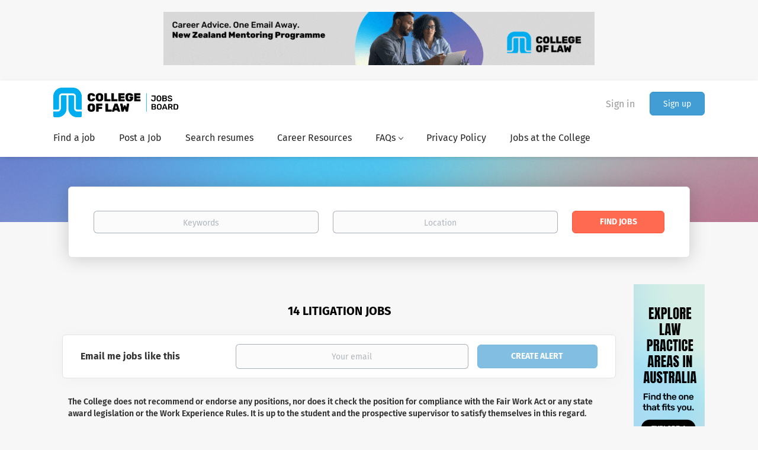

--- FILE ---
content_type: text/html;charset=utf-8
request_url: https://jobs.collaw.com/categories/367/litigation-jobs/
body_size: 15783
content:
<!DOCTYPE html>
<html lang="en">
<head>
	<meta charset="utf-8">
	<meta http-equiv="X-UA-Compatible" content="IE=edge">
	<meta name="viewport" content="width=device-width, initial-scale=1">
	<!-- The above 3 meta tags *must* come first in the head; any other head content must come *after* these tags -->

	<meta name="keywords" content="">
	<meta name="description" content="Litigation  jobs from College of Law Jobs">
	<meta name="viewport" content="width=device-width, height=device-height, initial-scale=1.0, target-densityDpi=device-dpi">
	<link rel="alternate" type="application/rss+xml" title="Jobs" href="https://jobs.collaw.com/rss/">

	<title>Litigation  jobs | College of Law Jobs</title>

	<link href="https://cdn.smartjobboard.com/2025.09/templates/BootstrapDND/assets/styles.css" rel="stylesheet">
	<link href="https://jobs.collaw.com/templates/BootstrapDND/assets/style/styles.css?v=1761601533.9027" rel="stylesheet" id="styles">

	<link rel="icon" href="https://jobs.collaw.com/templates/BootstrapDND/assets/images/favicon-32x32.png" type="image/x-icon" />
<link href="https://cdn.smartjobboard.com/fonts/fira-sans/style.css" rel="stylesheet" type="text/css" media="print" onload="this.media='all'; this.onload=null;">
<meta property="og:type" content="website" />
<meta property="og:site_name" content="College of Law Jobs" />
<meta property="og:url" content="https://jobs.collaw.com/categories/367/litigation-jobs/" />
<meta property="og:title" content="Litigation  jobs | College of Law Jobs" />
<meta property="og:description" content="Litigation  jobs from College of Law Jobs" />
<meta property="og:image" content="https://jobs.collaw.com/templates/BootstrapDND/assets/images/JobsBoard%2BCOLLEGE-LOCKUP_colour_black.png" />
<meta name="twitter:image" content="https://jobs.collaw.com/templates/BootstrapDND/assets/images/JobsBoard%2BCOLLEGE-LOCKUP_colour_black.png">
<meta property="og:image" content="https://jobs.collaw.com/templates/BootstrapDND/assets/images/JobsBoard%2BCOLLEGE-LOCKUP_colour_black.png" />
<script type="application/ld+json">{"@context":"https:\/\/schema.org","@type":"WebSite","url":"https:\/\/jobs.collaw.com","image":"https:\/\/jobs.collaw.com\/templates\/BootstrapDND\/assets\/images\/JobsBoard%2BCOLLEGE-LOCKUP_colour_black.png","description":"The College of Law Jobs Board has listings for both work experience and full-time legal roles. We actively source opportunities and work with industry partners to find placement opportunities.","keywords":"job seekers, jobs board, legal jobs, work experience placement, law students","name":"College of Law Jobs","potentialAction":{"@type":"SearchAction","target":"https:\/\/jobs.collaw.com\/jobs\/?q={q}","query-input":"required name=q"}}</script>
            <!-- Global Site Tag (gtag.js) - Google Analytics -->
        <script async src="https://www.googletagmanager.com/gtag/js?id=G-K18ZS0Y1WP"></script>
        <script>
            window.dataLayer = window.dataLayer || [];
            function gtag(){ dataLayer.push(arguments); }
            gtag('js', new Date());
                            gtag('config', 'G-K18ZS0Y1WP', { 'anonymize_ip': true });
                                        gtag('config', 'UA-110320771-1', {
                    'anonymize_ip': true,
                    'dimension1': 'collawjobs.mysmartjobboard.com',
                    'dimension2': 'BootstrapDND'
                });
                    </script>
                <!-- Google Tag Manager -->
        <script>(function(w,d,s,l,i){w[l]=w[l]||[];w[l].push({'gtm.start':
            new Date().getTime(),event:'gtm.js'});var f=d.getElementsByTagName(s)[0],
                    j=d.createElement(s),dl=l!='dataLayer'?'&l='+l:'';j.async=true;j.src=
                    'https://www.googletagmanager.com/gtm.js?id='+i+dl;f.parentNode.insertBefore(j,f);
                    })(window,document,'script','dataLayer','GTM-WNF7KBQ');</script>
        <!-- End Google Tag Manager -->
        <!-- Google Tag Manager (noscript) -->
        <noscript><iframe src="https://www.googletagmanager.com/ns.html?id=GTM-WNF7KBQ"
                          height="0" width="0" style="display:none;visibility:hidden"></iframe></noscript>
        <!-- End Google Tag Manager (noscript) -->
        <script>
    </script>

<script>
window.dataLayer = window.dataLayer || [];
window.dataLayer.push({
    "browse_category": "Litigation ",
    "logged_in": "no",
    "site_name": "jobs.collaw.com",
    "page_type": "browse",
    "page_name": "Litigation  jobs"
});</script>	<style type="text/css">.fw_style { font-weight: 600; padding: 10px; }</style>
	<script>
  document.addEventListener('DOMContentLoaded', ()=> {
  	const search_list_location = document.querySelector('[data-name="job_search_list"]');
  	console.log(search_list_location);
  	
  	var fw_div = document.createElement('div');
    var fw_p = document.createElement('p');
    
    fw_p.classList.add('fw_style');
    fw_p.textContent = 'The College does not recommend or endorse any positions, nor does it check the position for compliance with the Fair Work Act or any state award legislation or the Work Experience Rules. It is up to the student and the prospective supervisor to satisfy themselves in this regard.';
  	fw_div.appendChild(fw_p);
  
  	search_list_location.insertAdjacentElement('beforebegin', fw_div);
	});
</script>
</head>
<body>
		<div class="banner banner--top">
		<a href="https://www.collaw.ac.nz/learnwithus/our-programmes/professional-legal-studies-course/mentoring-programme" target="_blank"><img src="https://jobs.collaw.com/files/banners/Jobs%20Board%20Top%20banner%20ads.gif" /></a>
	</div>
<nav class="navbar navbar-default">
	<div class="container container-fluid">
		<div class="logo navbar-header">
			<a class="logo__text navbar-brand" href="https://jobs.collaw.com">
				<img src="https://jobs.collaw.com/templates/BootstrapDND/assets/images/JobsBoard%2BCOLLEGE-LOCKUP_colour_black.png" alt="College of Law Jobs" />
			</a>
		</div>
		<div class="burger-button__wrapper burger-button__wrapper__js visible-sm visible-xs"
			 data-target="#navbar-collapse" data-toggle="collapse">
			<a href="#" aria-label="Navigation Menu"><div class="burger-button"></div></a>
		</div>
		<div class="collapse navbar-collapse" id="navbar-collapse">
			<div class="visible-sm visible-xs">
													<ul class="nav navbar-nav navbar-left">
            <li class="navbar__item ">
            <a class="navbar__link" href="/jobs/" ><span>Find a job</span></a>
                    </li>
            <li class="navbar__item ">
            <a class="navbar__link" href="/add-listing/?listing_type_id=Job" ><span>Post a Job</span></a>
                    </li>
            <li class="navbar__item ">
            <a class="navbar__link" href="/resumes/" ><span>Search resumes</span></a>
                    </li>
            <li class="navbar__item ">
            <a class="navbar__link" href="/blog/" ><span>Career Resources</span></a>
                    </li>
            <li class="navbar__item  dropdown">
            <a class="navbar__link" href="/faqs/" ><span>FAQs</span></a>
                            <ul class="dropdown-menu">
                                            <li class="navbar__item ">
                            <a class="navbar__link" href="/faqs-employers/" ><span>FAQs - Employers</span></a>
                        </li>
                                            <li class="navbar__item ">
                            <a class="navbar__link" href="/faqs-job-seekers/" ><span>FAQs - Job Seekers</span></a>
                        </li>
                                    </ul>
                    </li>
            <li class="navbar__item ">
            <a class="navbar__link" href="/privacy-policy/" ><span>Privacy Policy</span></a>
                    </li>
            <li class="navbar__item ">
            <a class="navbar__link" href="/jobs-at-the-college/" ><span>Jobs at the College</span></a>
                    </li>
            <li class="navbar__item ">
            <a class="navbar__link" href="#" ><span></span></a>
                    </li>
    </ul>


				
			</div>
			<ul class="nav navbar-nav navbar-right">
									<li class="navbar__item navbar__item ">
						<a class="navbar__link navbar__login" href="https://jobs.collaw.com/login/">Sign in</a>
					</li>
					<li class="navbar__item navbar__item__filled"><a class="navbar__link  btn__blue" href="https://jobs.collaw.com/registration/">Sign up</a></li>
							</ul>
			<div class="visible-md visible-lg">
									<ul class="nav navbar-nav navbar-left">
            <li class="navbar__item ">
            <a class="navbar__link" href="/jobs/" ><span>Find a job</span></a>
                    </li>
            <li class="navbar__item ">
            <a class="navbar__link" href="/add-listing/?listing_type_id=Job" ><span>Post a Job</span></a>
                    </li>
            <li class="navbar__item ">
            <a class="navbar__link" href="/resumes/" ><span>Search resumes</span></a>
                    </li>
            <li class="navbar__item ">
            <a class="navbar__link" href="/blog/" ><span>Career Resources</span></a>
                    </li>
            <li class="navbar__item  dropdown">
            <a class="navbar__link" href="/faqs/" ><span>FAQs</span></a>
                            <ul class="dropdown-menu">
                                            <li class="navbar__item ">
                            <a class="navbar__link" href="/faqs-employers/" ><span>FAQs - Employers</span></a>
                        </li>
                                            <li class="navbar__item ">
                            <a class="navbar__link" href="/faqs-job-seekers/" ><span>FAQs - Job Seekers</span></a>
                        </li>
                                    </ul>
                    </li>
            <li class="navbar__item ">
            <a class="navbar__link" href="/privacy-policy/" ><span>Privacy Policy</span></a>
                    </li>
            <li class="navbar__item ">
            <a class="navbar__link" href="/jobs-at-the-college/" ><span>Jobs at the College</span></a>
                    </li>
            <li class="navbar__item ">
            <a class="navbar__link" href="#" ><span></span></a>
                    </li>
    </ul>


				
			</div>
		</div>
	</div>
</nav>

<div id="apply-modal" class="modal fade" tabindex="-1">
	<div class="modal-dialog">
		<div class="modal-content">
			<div class="modal-header">
				<button type="button" class="close" data-dismiss="modal" aria-label="Close"></button>
				<h4 class="modal-title"></h4>
			</div>
			<div class="modal-body">
			</div>
		</div>
	</div>
</div>


	<div id="loading"></div>

	<div class="modal fade" id="message-modal" tabindex="-1" role="dialog" aria-labelledby="message-modal-label">
		<div class="modal-dialog" role="document">
			<div class="modal-content">
				<div class="modal-header">
					<button type="button" class="close" data-dismiss="modal" aria-label="Close"></button>
					<h4 class="modal-title" id="message-modal-label">Modal title</h4>
				</div>
				<div class="modal-body">

				</div>
				<div class="modal-footer">
					<button type="button" class="btn btn-default" data-dismiss="modal">Close</button>
				</div>
			</div>
		</div>
	</div>

	<div class="flash-messages">
		                
	</div>

	
					<div class="page-row page-row-expanded">
				<div class="display-item">
					
						
	<div class="search-header "></div>
	<div class="quick-search__inner-pages ">
			<div class="container container-fluid quick-search">
	<div class="quick-search__wrapper well">
		<form action="https://jobs.collaw.com/jobs/" class="form-inline row" target="_top">
			<div class="form-group form-group__input ">
				<label for="keywords" class="form-label sr-only">Keywords</label>
				<input type="text" value="" class="form-control form-control__centered" name="q" id="keywords" placeholder="Keywords" />
			</div>
							<div class="form-group form-group__input">
					<label for="Location" class="form-label sr-only">Location</label>
<input type="text" name="l" id="Location" class="form-control form-control__google-location" value="" placeholder="Location"/>
<input type="hidden" name="r" disabled />
				</div>
																					<input type="hidden" name="categories[]" value="Litigation ">
																															<div class="form-group form-group__btn">
				<label for="quick-search" class="form-label sr-only">Find Jobs</label>
				<button id="quick-search" type="submit" class="quick-search__find btn btn__orange btn__bold ">Find Jobs</button>
			</div>
		</form>
	</div>
</div>


	</div>
	<div class="container">
        		<div class="details-body details-body__search no-refine-search with-banner">
						<div class="search-results__top clearfix">
													<h1 class="search-results__title browse-by__title">
																				14 Litigation  jobs											</h1>
												</div>
							<div class="col-sm-3 col-xs-12 refine-search desktop-hide hidden-xs-480">
					<a class="toggle--refine-search visible-xs" role="button" data-toggle="collapse" href="#" aria-expanded="true">
						Refine Search					</a>
					<div class="refine-search__wrapper">
						<div class="quick-search__inner-pages visible-xs-480">
								<div class="container container-fluid quick-search">
	<div class="quick-search__wrapper well">
		<form action="https://jobs.collaw.com/jobs/" class="form-inline row" target="_top">
			<div class="form-group form-group__input ">
				<label for="keywords-3" class="form-label sr-only">Keywords</label>
				<input type="text" value="" class="form-control form-control__centered" name="q" id="keywords-3" placeholder="Keywords" />
			</div>
							<div class="form-group form-group__input">
					<label for="Location3" class="form-label sr-only">Location3</label>
<input type="text" name="l" id="Location3" class="form-control form-control__google-location" value="" placeholder="Location3"/>
<input type="hidden" name="r" disabled />
				</div>
																					<input type="hidden" name="categories[]" value="Litigation ">
																															<div class="form-group form-group__btn">
				<label for="quick-search-3" class="form-label sr-only">Find Jobs</label>
				<button id="quick-search-3" type="submit" class="quick-search__find btn btn__orange btn__bold ">Find Jobs</button>
			</div>
		</form>
	</div>
</div>


						</div>
					</div>
				</div>
				<div class="clearfix"></div>
						<div class="search-results  search-results__small">
				<div class="section" data-type="job_alert_form" data-name="Job Alert Form"  >
    <form action="https://jobs.collaw.com/job-alerts/create/?categories[]=Litigation%20" method="get" class="well alert__form alert__form-search form-inline with-captcha">
        <input type="hidden" name="action" value="save" />
        <input type="hidden" name="email_frequency" value="daily">
        <div class="alert__messages hidden"></div>
        <label for="alert-email">Email me jobs like this</label>
        <div class="form-group alert__form__input" data-field="email">
            <input id="alert-email" type="email" class="form-control" name="email" value="" placeholder="Your email">
        </div>
        <div class="form-group alert__form__input">
            <input type="submit" name="save" value="Create alert" class="btn__submit-modal btn btn__blue btn__bold">
        </div>
    </form>
    </div>
				<div class="widgets__container editable-only     " data-name="job_search_list">
            <div class="section" data-type="listing_search_list" data-name="Select fields for job search results" >
            			<article class="media well listing-item listing-item__jobs ">
    <div class="media-left listing-item__logo">
        <a href="https://jobs.collaw.com/job/19505/litigation-lawyer/" tabindex="-1">
                            <img class="media-object profile__img-company" src="https://jobs.collaw.com/files/pictures/EXC_Logo_300_x_75px.png" alt="EXC Law">
                    </a>
    </div>
    <div class="media-body">
        <div class="media-right text-right">
                            <a class="save-job" data-toggle="modal" data-target="#apply-modal" data-id="19505" title="Save" data-href="/saved-jobs/?id=19505&action=save&reload=✓" rel="nofollow" href="#"></a>
                                        <div class="listing-item__date">
                    12 Jan, 2026
                </div>
                                                                                                        <span class="listing-item__employment-type">Full time</span>
                                                        </div>
                    <div class="media-heading listing-item__title">
                <a href="https://jobs.collaw.com/job/19505/litigation-lawyer/" class="link">Litigation Lawyer</a>
            </div>
        
                <div class="listing-item__info clearfix">
                            <span class="listing-item__info--item listing-item__info--item-company">
                    EXC Law
                </span>
                                        <span class="listing-item__info--item listing-item__info--item-location">
                    Sydney CBD, NSW, Australia
                </span>
                    </div>
                    <div class="listing-item__desc">
                  EXC Law  is a modern and progressive law firm based in the Sydney CBD practising primarily in  employment law, commercial law, property, civil litigation, intellectual property, immigration, and family law . 
 We continually invest in our people, providing  learning and development opportunities  to help our team grow their careers in meaningful and rewarding ways. You will have the opportunity to work closely with our  Principal Solicitor, Natalie Lim , and our  Special Counsel, James Cho  — a former Deputy District Registrar of the Federal Court of Australia and Registrar of the Federal Circuit and Family Court of Australia, who brings extensive experience in resolving disputes across industrial, human rights, administrative, corporations, insolvency, and intellectual property law. 
 We are committed to building a diverse and inclusive team and invite people from all walks of life to develop their legal careers with us. 
  We are currently seeking:  
 
 
  Litigation Lawyers...
            </div>
                    <div class="listing-item__fields">
        <table>
                                                                                                                                                                    
                                <tr>
                            <td>
                    <strong>
                        Expiration Date:
                    </strong>
                </td>
                        <td >
                <div class="field-type--date">
                    11 Feb, 2026
                </div>
            </td>
        </tr>
    
        </table>
    </div>
    </div>
</article>

						<article class="media well listing-item listing-item__jobs ">
    <div class="media-left listing-item__logo">
        <a href="https://jobs.collaw.com/job/26748/graduate-lawyer-commercial-litigation/" tabindex="-1">
                            <img class="media-object profile__img-company" src="https://jobs.collaw.com/files/pictures/Logo_-_MC_Lawyers.png" alt="MC Lawyers &amp; Advisers">
                    </a>
    </div>
    <div class="media-body">
        <div class="media-right text-right">
                            <a class="save-job" data-toggle="modal" data-target="#apply-modal" data-id="26748" title="Save" data-href="/saved-jobs/?id=26748&action=save&reload=✓" rel="nofollow" href="#"></a>
                                        <div class="listing-item__date">
                    12 Jan, 2026
                </div>
                                                                                                        <span class="listing-item__employment-type">Full time</span>
                                                        </div>
                    <div class="media-heading listing-item__title">
                <a href="https://jobs.collaw.com/job/26748/graduate-lawyer-commercial-litigation/" class="link">Graduate Lawyer – Commercial Litigation</a>
            </div>
        
                <div class="listing-item__info clearfix">
                            <span class="listing-item__info--item listing-item__info--item-company">
                    MC Lawyers &amp; Advisers
                </span>
                                        <span class="listing-item__info--item listing-item__info--item-location">
                    133 Castlereagh Street, Sydney NSW, Australia
                </span>
                    </div>
                    <div class="listing-item__desc">
                 MC Lawyers &amp; Advisers is an established commercial litigation firm located in the Sydney CBD. We invite expressions of interest from recent law graduates seeking to commence their careers in commercial litigation. 
 The successful candidate will work on complex, high-value commercial disputes conducted in both state and federal courts across Australia. This role is litigation-focused and is well suited to candidates with a long-term interest in private practice commercial litigation or aspirations to practise at the Bar. 
 Demonstrated commercial acumen and prior experience in a law firm or commercial environment will be regarded favourably. Applicants must also show a genuine interest in business and commercial litigation, along with a proactive, growth-oriented mindset. 
 Applications should include a curriculum vitae and academic transcript and be submitted to   admin@mclawyers.com.au    . A competitive remuneration package will be offered, commensurate with experience and...
            </div>
                    <div class="listing-item__fields">
        <table>
                                                                                                                                                                    
                                <tr>
                            <td>
                    <strong>
                        Expiration Date:
                    </strong>
                </td>
                        <td >
                <div class="field-type--date">
                    11 Feb, 2026
                </div>
            </td>
        </tr>
    
        </table>
    </div>
    </div>
</article>

						<article class="media well listing-item listing-item__jobs ">
    <div class="media-left listing-item__logo">
        <a href="https://jobs.collaw.com/job/26681/litigation-lawyer-civil-family-law-5-pae/" tabindex="-1">
                            <img class="media-object profile__img-company" src="https://jobs.collaw.com/files/pictures/Lincoln_Legal.png" alt="Lincoln Legal Pty Ltd">
                    </a>
    </div>
    <div class="media-body">
        <div class="media-right text-right">
                            <a class="save-job" data-toggle="modal" data-target="#apply-modal" data-id="26681" title="Save" data-href="/saved-jobs/?id=26681&action=save&reload=✓" rel="nofollow" href="#"></a>
                                        <div class="listing-item__date">
                    07 Jan, 2026
                </div>
                                                                                                        <span class="listing-item__employment-type">Full time</span>
                                                                                                    <span class="listing-item__employment-type">Part time</span>
                                                                                                    </div>
                    <div class="media-heading listing-item__title">
                <a href="https://jobs.collaw.com/job/26681/litigation-lawyer-civil-family-law-5-pae/" class="link">Litigation Lawyer – Civil &amp; Family Law (5+ PAE)</a>
            </div>
        
                <div class="listing-item__info clearfix">
                            <span class="listing-item__info--item listing-item__info--item-company">
                    Lincoln Legal Pty Ltd
                </span>
                                        <span class="listing-item__info--item listing-item__info--item-location">
                    Sydney NSW, Australia
                </span>
                    </div>
                    <div class="listing-item__desc">
                 Litigation Lawyer – Civil &amp; Family Law (5+ PAE) 
  Firm:   Lincoln Legal Pty Ltd   Location:  Sydney, NSW (Waterloo, Crows Nest or Hurstville).  Practice Areas:  Civil Litigation &amp; Family Law Litigation 
 About the Firm 
 Lincoln Legal Pty Ltd is a Sydney-based law firm focused on litigation, family law, and property-related disputes. We act for individuals, families, and small businesses and are known for practical, no-nonsense litigation strategy, strong drafting, and disciplined file management. 
 This role is for a lawyer who genuinely enjoys running contested matters and taking responsibility. 
 The Role 
 We are seeking an experienced  Litigation Lawyer (minimum 5 years PAE)  with  solid experience in both civil litigation and family law litigation . 
 You will have  real autonomy , direct client contact, and responsibility for running files from start to finish, with support where appropriate. 
 Key Responsibilities 
  Civil Litigation  
 
 
 Running civil litigation...
            </div>
                    <div class="listing-item__fields">
        <table>
                                                                                                                                                                    
                                <tr>
                            <td>
                    <strong>
                        Expiration Date:
                    </strong>
                </td>
                        <td >
                <div class="field-type--date">
                    23 Jan, 2026
                </div>
            </td>
        </tr>
    
        </table>
    </div>
    </div>
</article>

						<article class="media well listing-item listing-item__jobs ">
    <div class="media-left listing-item__logo">
        <a href="https://jobs.collaw.com/job/26543/paid-law-student-graduate-plt-placement-hunter-lawyers/" tabindex="-1">
                            <img class="media-object profile__img-company" src="https://jobs.collaw.com/files/pictures/Hunter_Lawyers__-_Logo_-_Blue_on_White.png" alt="Hunter Lawyers">
                    </a>
    </div>
    <div class="media-body">
        <div class="media-right text-right">
                            <a class="save-job" data-toggle="modal" data-target="#apply-modal" data-id="26543" title="Save" data-href="/saved-jobs/?id=26543&action=save&reload=✓" rel="nofollow" href="#"></a>
                                        <div class="listing-item__date">
                    12 Jan, 2026
                </div>
                                                                                                        <span class="listing-item__employment-type">Full time</span>
                                                                                                    <span class="listing-item__employment-type">Part time</span>
                                                                                                    </div>
                    <div class="media-heading listing-item__title">
                <a href="https://jobs.collaw.com/job/26543/paid-law-student-graduate-plt-placement-hunter-lawyers/" class="link">Paid Law Student/Graduate/PLT Placement – Hunter Lawyers</a>
            </div>
        
                <div class="listing-item__info clearfix">
                            <span class="listing-item__info--item listing-item__info--item-company">
                    Hunter Lawyers
                </span>
                                        <span class="listing-item__info--item listing-item__info--item-location">
                    Drummoyne or Liverpool  NSW Australia
                </span>
                    </div>
                    <div class="listing-item__desc">
                  Paid Law Student/Law Graduate/PLT Placement – Hunter Lawyers  
  Our Firm  
 Hunter Lawyers has been serving clients for over 40 years with offices in Drummoyne and Liverpool. We practise in the areas of property law, commercial law, litigation and estate matters, and intellectual property. With a reputation for ethical practice and high-quality work, we proudly serve both individual and corporate clients. 
  About the Opportunity  This is a great opportunity for a current or recently graduated College of Law student who is motivated, reliable, and eager to gain hands-on legal experience in a supportive law firm environment. 
 Whether you’ve already completed initial placements or are looking for your first experience in a legal practice, this role offers valuable exposure to a broad range of legal matters. 
 This is a paid placement, with the potential to develop into a longer-term or permanent position based on performance and the needs of the firm. 
  Why the Role Suits You...
            </div>
                    <div class="listing-item__fields">
        <table>
                                                                                                                                                                    
                                <tr>
                            <td>
                    <strong>
                        Expiration Date:
                    </strong>
                </td>
                        <td >
                <div class="field-type--date">
                    11 Feb, 2026
                </div>
            </td>
        </tr>
    
        </table>
    </div>
    </div>
</article>

						<article class="media well listing-item listing-item__jobs ">
    <div class="media-left listing-item__logo">
        <a href="https://jobs.collaw.com/job/21049/plts-and-solicitors/" tabindex="-1">
                            <img class="media-object profile__img-company" src="https://jobs.collaw.com/files/pictures/EXC_Logo_300_x_75px.png" alt="EXC Law">
                    </a>
    </div>
    <div class="media-body">
        <div class="media-right text-right">
                            <a class="save-job" data-toggle="modal" data-target="#apply-modal" data-id="21049" title="Save" data-href="/saved-jobs/?id=21049&action=save&reload=✓" rel="nofollow" href="#"></a>
                                        <div class="listing-item__date">
                    12 Jan, 2026
                </div>
                                                                                                        <span class="listing-item__employment-type">Full time</span>
                                                        </div>
                    <div class="media-heading listing-item__title">
                <a href="https://jobs.collaw.com/job/21049/plts-and-solicitors/" class="link">PLTs and Solicitors</a>
            </div>
        
                <div class="listing-item__info clearfix">
                            <span class="listing-item__info--item listing-item__info--item-company">
                    EXC Law
                </span>
                                        <span class="listing-item__info--item listing-item__info--item-location">
                    Sydney NSW, Australia
                </span>
                    </div>
                    <div class="listing-item__desc">
                 EXC Law is a modern and progressive law firm based in the Sydney CBD practising primarily in employment law, commercial law, property, civil litigation, intellectual property, immigration and family law. 
 We continually invest in our people, including learning and development opportunities. You will have the opportunity to work alongside with our experienced Principal Solicitor - Natalie Lim, together with our Special Counsel - James Cho, who is a former Deputy District Registrar of the Federal Court of Australia and Registrar of the Federal Circuit and Family Court of Australia with extensive experience in resolving disputes (presiding in hearings or as registrar mediator) in a diverse range of practice areas, including industrial law, human rights and administrative law, corporations and insolvency law and intellectual property law. 
 We are committed to inviting people from all walks of life to work with us and grow their careers in their own unique way. 
  We are currently...
            </div>
                    <div class="listing-item__fields">
        <table>
                                                                                                                                                                    
                                <tr>
                            <td>
                    <strong>
                        Expiration Date:
                    </strong>
                </td>
                        <td >
                <div class="field-type--date">
                    11 Feb, 2026
                </div>
            </td>
        </tr>
    
        </table>
    </div>
    </div>
</article>

						<article class="media well listing-item listing-item__jobs ">
    <div class="media-left listing-item__logo">
        <a href="https://jobs.collaw.com/job/26129/plt-placement/" tabindex="-1">
                            <img class="media-object profile__img-company" src="https://jobs.collaw.com/files/pictures/I_%283%29.png" alt="Irwin Legal">
                    </a>
    </div>
    <div class="media-body">
        <div class="media-right text-right">
                            <a class="save-job" data-toggle="modal" data-target="#apply-modal" data-id="26129" title="Save" data-href="/saved-jobs/?id=26129&action=save&reload=✓" rel="nofollow" href="#"></a>
                                        <div class="listing-item__date">
                    08 Jan, 2026
                </div>
                                                                                                        <span class="listing-item__employment-type">Casual</span>
                                                        </div>
                    <div class="media-heading listing-item__title">
                <a href="https://jobs.collaw.com/job/26129/plt-placement/" class="link">PLT Placement</a>
            </div>
        
                <div class="listing-item__info clearfix">
                            <span class="listing-item__info--item listing-item__info--item-company">
                    Irwin Legal
                </span>
                                        <span class="listing-item__info--item listing-item__info--item-location">
                    Perth WA, Australia
                </span>
                    </div>
                    <div class="listing-item__desc">
                 Irwin Legal is an independent, niche commercial and corporate law firm based in Perth. As we are a small firm, we strive to provide candidates with unique, ‘hands-on’ experiences that are essential for their future careers. 
 We are currently offering a Practical Legal Training placement on a casual basis (1-2 days per week preferred) for an immediate start in training. 
 Your responsibilities will include: 
 
 Assisting in drafting documents and correspondence; 
 Undertaking legal research; 
 File management; 
 Assisting with Court attendances; 
 Filing and service of Court documents; and 
 Office and other legal/administrative duties. 
 
  HOW TO APPLY   
 Please send an application comprising of: 
 
 A cover letter (setting out your general availability until February 2026 and your average WPM computer typing speed); 
 Your CV; and 
 Your most recent academic transcript. 
 
 By email to Anthony Aristei at admin@aristei.com.au 
            </div>
                    <div class="listing-item__fields">
        <table>
                                                                                                                                                                    
                                <tr>
                            <td>
                    <strong>
                        Expiration Date:
                    </strong>
                </td>
                        <td >
                <div class="field-type--date">
                    07 Feb, 2026
                </div>
            </td>
        </tr>
    
        </table>
    </div>
    </div>
</article>

						<article class="media well listing-item listing-item__jobs ">
    <div class="media-left listing-item__logo">
        <a href="https://jobs.collaw.com/job/24653/solicitor/" tabindex="-1">
                            <img class="media-object profile__img-company" src="https://jobs.collaw.com/files/pictures/SHL__LOGO.webp" alt="SHL &amp; Associates Lawyers">
                    </a>
    </div>
    <div class="media-body">
        <div class="media-right text-right">
                            <a class="save-job" data-toggle="modal" data-target="#apply-modal" data-id="24653" title="Save" data-href="/saved-jobs/?id=24653&action=save&reload=✓" rel="nofollow" href="#"></a>
                                        <div class="listing-item__date">
                    08 Jan, 2026
                </div>
                                                                                                        <span class="listing-item__employment-type">Full time</span>
                                                        </div>
                    <div class="media-heading listing-item__title">
                <a href="https://jobs.collaw.com/job/24653/solicitor/" class="link">Solicitor</a>
            </div>
        
                <div class="listing-item__info clearfix">
                            <span class="listing-item__info--item listing-item__info--item-company">
                    SHL &amp; Associates Lawyers
                </span>
                                        <span class="listing-item__info--item listing-item__info--item-location">
                    84 Pitt Street, Sydney NSW 2000, Australia
                </span>
                    </div>
                    <div class="listing-item__desc">
                 SHL &amp; Associates Lawyers ​ is    a boutique ​ law    firm situated in the Sydney CBD .  Our firm  practises primarily  in  litigation (commercial litigation,   ​ family  l aw,    ​and   c riminal  l aw ​) and   conveyancing/  ​ property law .    
     
  We are currently seeking a solicitor with at least 2 years or more post-admission experience.    
  
  Successful candidates should  possess the following skills and qualities: 
  
 
 
 Excellent verbal and written communication skills .  
  Ability to manage and run matters autonomously.   
  ​A ttention to detail .  
 Excellent time management skills ​.  
  Experience with PEXA and Leap legal software.   
 Chinese speaking and writing skills are highly desirable , but not essential.  
 
 
  
 
 ​ ​ We offer a competitive salary that will be based on your experience and performance. 
 
  
 If you are interested in this position, please submit your cover letter, resume, and academic transcript to info@shllaw.com.au. 
            </div>
                    <div class="listing-item__fields">
        <table>
                                                                                                                                                                    
                                <tr>
                            <td>
                    <strong>
                        Expiration Date:
                    </strong>
                </td>
                        <td >
                <div class="field-type--date">
                    07 Feb, 2026
                </div>
            </td>
        </tr>
    
        </table>
    </div>
    </div>
</article>

						<article class="media well listing-item listing-item__jobs ">
    <div class="media-left listing-item__logo">
        <a href="https://jobs.collaw.com/job/1498/family-criminal-law-admitted-solicitor/" tabindex="-1">
                            <img class="media-object profile__img-company" src="https://jobs.collaw.com/files/pictures/NEW_Business_Card_Front_%282nd_Edit%29.png" alt="El Baba Lawyers">
                    </a>
    </div>
    <div class="media-body">
        <div class="media-right text-right">
                            <a class="save-job" data-toggle="modal" data-target="#apply-modal" data-id="1498" title="Save" data-href="/saved-jobs/?id=1498&action=save&reload=✓" rel="nofollow" href="#"></a>
                                        <div class="listing-item__date">
                    08 Jan, 2026
                </div>
                                                                                                        <span class="listing-item__employment-type">Full time</span>
                                                        </div>
                    <div class="media-heading listing-item__title">
                <a href="https://jobs.collaw.com/job/1498/family-criminal-law-admitted-solicitor/" class="link">Family/ Criminal Law - Admitted Solicitor</a>
            </div>
        
                <div class="listing-item__info clearfix">
                            <span class="listing-item__info--item listing-item__info--item-company">
                    El Baba Lawyers
                </span>
                                        <span class="listing-item__info--item listing-item__info--item-location">
                    Bankstown NSW, Australia
                </span>
                    </div>
                    <div class="listing-item__desc">
                  About the business  
 We are a thriving and dynamic firm practising primarily in family and criminal litigation. We are searching for an admitted solicitor to work closely with the Principal and the team. The firm has a solid stimulating, interesting and varied work inflow.  
 We are expanding and searching for the right candidate to assist our team. In return, the successful candidate will have the opportunity to grow and excel significantly in their legal career. We are open to fast-paced career progression. 
  About the role  
  Key responsibilities include: 
 
 Assist the Principal Lawyer and the team in a busy and thriving boutique practice; 
 Working closely with the Principal on interesting, varied &amp; complex Criminal, Family &amp; Civil litigation law matters; 
 Working autonomously and taking active carriage of files; 
 Court attendance including hearings, mentions, procedural hearings, conciliation conferences, mediations, interim hearings, and instructing counsel in...
            </div>
                    <div class="listing-item__fields">
        <table>
                                                                                                                                                                    
                                <tr>
                            <td>
                    <strong>
                        Expiration Date:
                    </strong>
                </td>
                        <td >
                <div class="field-type--date">
                    07 Feb, 2026
                </div>
            </td>
        </tr>
    
        </table>
    </div>
    </div>
</article>

						<article class="media well listing-item listing-item__jobs ">
    <div class="media-left listing-item__logo">
        <a href="https://jobs.collaw.com/job/403/full-time-paralegal-plt-family-criminal-law/" tabindex="-1">
                            <img class="media-object profile__img-company" src="https://jobs.collaw.com/files/pictures/NEW_Business_Card_Front_%282nd_Edit%29.png" alt="El Baba Lawyers">
                    </a>
    </div>
    <div class="media-body">
        <div class="media-right text-right">
                            <a class="save-job" data-toggle="modal" data-target="#apply-modal" data-id="403" title="Save" data-href="/saved-jobs/?id=403&action=save&reload=✓" rel="nofollow" href="#"></a>
                                        <div class="listing-item__date">
                    08 Jan, 2026
                </div>
                                                                                                        <span class="listing-item__employment-type">Full time</span>
                                                        </div>
                    <div class="media-heading listing-item__title">
                <a href="https://jobs.collaw.com/job/403/full-time-paralegal-plt-family-criminal-law/" class="link">Full-Time Paralegal/PLT Family &amp; Criminal Law</a>
            </div>
        
                <div class="listing-item__info clearfix">
                            <span class="listing-item__info--item listing-item__info--item-company">
                    El Baba Lawyers
                </span>
                                        <span class="listing-item__info--item listing-item__info--item-location">
                    Sydney NSW, Australia
                </span>
                    </div>
                    <div class="listing-item__desc">
                  About the role  
 We are a thriving and dynamic law firm practicing primarily in family, criminal and civil litigation. We are searching for a paralegal to work closely with our paralegals and solicitors. The Principal is an accredited Independent Childrens Lawyer, on the specialist domestic violence panel, family law panel, cross examination panel, specialist criminal law panel. The firm has a solid stimulating, interesting and varied work inflow.  
  Your main duties in this role will include: 
 
 Assisting lawyers and other staff members with any administrative duties including telephone attendance, invoicing, drafting cost agreements and receipts, itemised bills, diary management, arranging and scheduling appointments, client correspondences, all correspondences with third party stakeholders including lawyers, Courts and prosecutors, opening and closing files and all other administrative duties; 
 Drafting email, letter and general day to day correspondence; 
 Researching and...
            </div>
                    <div class="listing-item__fields">
        <table>
                                                                                                                                                                    
                                <tr>
                            <td>
                    <strong>
                        Expiration Date:
                    </strong>
                </td>
                        <td >
                <div class="field-type--date">
                    07 Feb, 2026
                </div>
            </td>
        </tr>
    
        </table>
    </div>
    </div>
</article>

						<article class="media well listing-item listing-item__jobs ">
    <div class="media-left listing-item__logo">
        <a href="https://jobs.collaw.com/job/26717/family-and-civil-lawyer/" tabindex="-1">
                            <img class="media-object profile__img-company" src="https://jobs.collaw.com/files/pictures/logo_23.png" alt="Michael Vassili Barristers and Solicitors">
                    </a>
    </div>
    <div class="media-body">
        <div class="media-right text-right">
                            <a class="save-job" data-toggle="modal" data-target="#apply-modal" data-id="26717" title="Save" data-href="/saved-jobs/?id=26717&action=save&reload=✓" rel="nofollow" href="#"></a>
                                        <div class="listing-item__date">
                    08 Jan, 2026
                </div>
                                                                                                        <span class="listing-item__employment-type">Full time</span>
                                                        </div>
                    <div class="media-heading listing-item__title">
                <a href="https://jobs.collaw.com/job/26717/family-and-civil-lawyer/" class="link">Family and Civil Lawyer</a>
            </div>
        
                <div class="listing-item__info clearfix">
                            <span class="listing-item__info--item listing-item__info--item-company">
                    Michael Vassili Barristers and Solicitors
                </span>
                                        <span class="listing-item__info--item listing-item__info--item-location">
                    Blacktown
                </span>
                    </div>
                    <div class="listing-item__desc">
                 Michael Vassili Barristers &amp; Solicitors is an expanding litigation and transactional law practice based in Western and North Western Sydney. With over two decades of solid success in litigation in various jurisdictions throughout NSW and Australia two new positions are available in our expanding litigation teams. 
 The Firm conducts litigation in a wide variety of jurisdictions including: 
 · Crime 
 · Family Law 
 · Family Provisions 
 · Corporations 
 · Building and Construction 
 · Land and Environment 
 · Equity 
 · Various Appellant Jurisdictions 
 · Commercial 
 We are seeking applications for a solicitor with  1+ years post admission experience (PAE) and up to 5 years PAE  to join our team of enthusiastic and successful young lawyers. The role provides exposure to Family Law or Civil Litigation for a solicitor with a strong desire to progress a career in a practice under the guidance and mentorship of the Principal with 30 years experience in complex litigation as Trial...
            </div>
                    <div class="listing-item__fields">
        <table>
                                                                                                                                                                    
                                <tr>
                            <td>
                    <strong>
                        Expiration Date:
                    </strong>
                </td>
                        <td >
                <div class="field-type--date">
                    06 Feb, 2026
                </div>
            </td>
        </tr>
    
        </table>
    </div>
    </div>
</article>

					<div class="banner banner--inline">
				<a href="https://www.collaw.edu.au/practical-legal-training/what-counts-as-work-experience/" target="_blank"><img src="https://jobs.collaw.com/files/banners/PLT%20how%20to%20write%20a%20killer%20resume%20jobsboard%20ad%20600x250%20SEP25.jpg" /></a>
			</div>
						<article class="media well listing-item listing-item__jobs ">
    <div class="media-left listing-item__logo">
        <a href="https://jobs.collaw.com/job/26648/lawyer/" tabindex="-1">
                            <img class="media-object profile__img-company" src="https://jobs.collaw.com/files/pictures/Aden_lawyers_logo.webp" alt="Aden Lawyers">
                    </a>
    </div>
    <div class="media-body">
        <div class="media-right text-right">
                            <a class="save-job" data-toggle="modal" data-target="#apply-modal" data-id="26648" title="Save" data-href="/saved-jobs/?id=26648&action=save&reload=✓" rel="nofollow" href="#"></a>
                                        <div class="listing-item__date">
                    07 Jan, 2026
                </div>
                                                                                                        <span class="listing-item__employment-type">Full time</span>
                                                        </div>
                    <div class="media-heading listing-item__title">
                <a href="https://jobs.collaw.com/job/26648/lawyer/" class="link">Lawyer</a>
            </div>
        
                <div class="listing-item__info clearfix">
                            <span class="listing-item__info--item listing-item__info--item-company">
                    Aden Lawyers
                </span>
                                        <span class="listing-item__info--item listing-item__info--item-location">
                    Toowoomba City QLD, Australia
                </span>
                    </div>
                    <div class="listing-item__desc">
                  This local firm is best known for its commercial litigation, industrial relations, wills &amp; estates and conveyancing.   
  We are looking for a team player with excellent communication, interpersonal and organisational skills, knowledge of the law and a demonstrated ability to consistently achieve or exceed goals.   
   About the Role     
  In this role, you will have carriage of a wide range of matters including commercial litigation, criminal law, property law, employment law, estate planning and litigation as well as other various niche areas.  
   The ideal candidate will have:   
 
  Current practising certificate;  
  Excellent oral and written communication skills  
 A strong desire to work directly with clients, solve problems and meet expectations 
 The ability to work independently on files under limited supervision; 
 The ability to prioritise and meet deadlines; 
 LEAP and PEXA experience (would be well regarded); 
 Ability to maintain and develop lasting client...
            </div>
                    <div class="listing-item__fields">
        <table>
                                                                                                                                                                    
                                <tr>
                            <td>
                    <strong>
                        Expiration Date:
                    </strong>
                </td>
                        <td >
                <div class="field-type--date">
                    17 Jan, 2026
                </div>
            </td>
        </tr>
    
        </table>
    </div>
    </div>
</article>

						<article class="media well listing-item listing-item__jobs ">
    <div class="media-left listing-item__logo">
        <a href="https://jobs.collaw.com/job/26709/junior-solicitor-graduate/" tabindex="-1">
                            <img class="media-object profile__img-company" src="https://jobs.collaw.com/files/pictures/SHL__LOGO.webp" alt="SHL &amp; Associates Lawyers">
                    </a>
    </div>
    <div class="media-body">
        <div class="media-right text-right">
                            <a class="save-job" data-toggle="modal" data-target="#apply-modal" data-id="26709" title="Save" data-href="/saved-jobs/?id=26709&action=save&reload=✓" rel="nofollow" href="#"></a>
                                        <div class="listing-item__date">
                    07 Jan, 2026
                </div>
                                                                                                        <span class="listing-item__employment-type">Full time</span>
                                                        </div>
                    <div class="media-heading listing-item__title">
                <a href="https://jobs.collaw.com/job/26709/junior-solicitor-graduate/" class="link">Junior Solicitor/Graduate</a>
            </div>
        
                <div class="listing-item__info clearfix">
                            <span class="listing-item__info--item listing-item__info--item-company">
                    SHL &amp; Associates Lawyers
                </span>
                                        <span class="listing-item__info--item listing-item__info--item-location">
                    Sydney CBD, NSW, Australia
                </span>
                    </div>
                    <div class="listing-item__desc">
                 SHL &amp; Associates Lawyers ​ is    a boutique ​ law    firm situated in the Sydney CBD .  Our firm  practises primarily  in  litigation (commercial litigation,   ​ family  l aw,    ​and   c riminal  l aw ​) and   conveyancing/  ​ property law .    
     
  We are currently seeking a junior solicitor/graduate.    
  
  Successful candidates should  possess the following skills and qualities: 
  
 
 
 Excellent verbal and written communication skills .  
  Ability to multitask.   
  ​A ttention to detail .  
 Excellent time management skills ​.  
  Experience with PEXA and Leap legal software.   
 Chinese speaking and writing skills are highly desirable , but not essential.  
 
 
  
 
 ​ ​ We offer a competitive salary that will be based on your experience and performance. 
 
  
 If you are interested in this position, please submit your cover letter, resume, and academic transcript to info@shllaw.com.au. 
            </div>
                    <div class="listing-item__fields">
        <table>
                                                                                                                                                                    
                                <tr>
                            <td>
                    <strong>
                        Expiration Date:
                    </strong>
                </td>
                        <td >
                <div class="field-type--date">
                    05 Feb, 2026
                </div>
            </td>
        </tr>
    
        </table>
    </div>
    </div>
</article>

						<article class="media well listing-item listing-item__jobs ">
    <div class="media-left listing-item__logo">
        <a href="https://jobs.collaw.com/job/26703/solicitor-junior-commercial-property-law-sydney-cbd-boutique-firm/" tabindex="-1">
                            <img class="media-object profile__img-company" src="https://jobs.collaw.com/files/pictures/Lodhia_Lawyers_Logo.png" alt="Lodhia Lawyers">
                    </a>
    </div>
    <div class="media-body">
        <div class="media-right text-right">
                            <a class="save-job" data-toggle="modal" data-target="#apply-modal" data-id="26703" title="Save" data-href="/saved-jobs/?id=26703&action=save&reload=✓" rel="nofollow" href="#"></a>
                                        <div class="listing-item__date">
                    07 Jan, 2026
                </div>
                                                                                                        <span class="listing-item__employment-type">Full time</span>
                                                        </div>
                    <div class="media-heading listing-item__title">
                <a href="https://jobs.collaw.com/job/26703/solicitor-junior-commercial-property-law-sydney-cbd-boutique-firm/" class="link">Solicitor – Junior – Commercial &amp; Property Law - Sydney CBD boutique firm</a>
            </div>
        
                <div class="listing-item__info clearfix">
                            <span class="listing-item__info--item listing-item__info--item-company">
                    Lodhia Lawyers
                </span>
                                        <span class="listing-item__info--item listing-item__info--item-location">
                    SYDNEY
                </span>
                    </div>
                    <div class="listing-item__desc">
                  Solicitor – Junior – Commercial &amp; Property Law  
  Lodhia Lawyers is a boutique commercial and property law firm located in the heart of the Sydney central business district.  
  We are seeking a Graduate Lawyer/Junior Lawyer with at least 1 year experience for its Property and Commercial Law Practice.  
  The role offers the opportunity to work on an interesting variety of matters ranging from commercial law, property law and litigation.  You will be assisting the Principal of the firm.   
  Post admission experience is preferred but highly motivated graduates will also be considered.  
  The ideal candidate will be career-orientated and must meet the following criteria:  
 
  Experience using LEAP legal software and PEXA;  
  Business transactional and conveyancing experience;      
  Preferable experience property/commercial law and litigation;  
  Be enthusiastic and willing to learn;  
  Have strong legal, analytical and communication skills;  
  Have the ability to work...
            </div>
                    <div class="listing-item__fields">
        <table>
                                                                                                                                                                    
                                <tr>
                            <td>
                    <strong>
                        Expiration Date:
                    </strong>
                </td>
                        <td >
                <div class="field-type--date">
                    26 Jan, 2026
                </div>
            </td>
        </tr>
    
        </table>
    </div>
    </div>
</article>

						<article class="media well listing-item listing-item__jobs ">
    <div class="media-left listing-item__logo">
        <a href="https://jobs.collaw.com/job/15572/paralegal-and-plt-placement/" tabindex="-1">
                            <img class="media-object profile__img-company" src="https://jobs.collaw.com/files/pictures/Picture1_2.png" alt="Yingke Australia (Sydney) Law Firm">
                    </a>
    </div>
    <div class="media-body">
        <div class="media-right text-right">
                            <a class="save-job" data-toggle="modal" data-target="#apply-modal" data-id="15572" title="Save" data-href="/saved-jobs/?id=15572&action=save&reload=✓" rel="nofollow" href="#"></a>
                                        <div class="listing-item__date">
                    18 Dec, 2025
                </div>
                                                                                                        <span class="listing-item__employment-type">Full time</span>
                                                                                                    <span class="listing-item__employment-type">Part time</span>
                                                                                                    </div>
                    <div class="media-heading listing-item__title">
                <a href="https://jobs.collaw.com/job/15572/paralegal-and-plt-placement/" class="link">Paralegal and PLT Placement</a>
            </div>
        
                <div class="listing-item__info clearfix">
                            <span class="listing-item__info--item listing-item__info--item-company">
                    Yingke Australia (Sydney) Law Firm
                </span>
                                        <span class="listing-item__info--item listing-item__info--item-location">
                    Sydney
                </span>
                    </div>
                    <div class="listing-item__desc">
                  About Yingke  
 Yingke Law Firm is a global law firm headquartered in Beijing, China, consistently recognised by Chambers, Legal 500, ALB, and Global 200 as a market leader. 
 We currently operate 124 offices across mainland China and one joint office in the Greater Bay Area, with more than 18,000 practising lawyers. Globally, our legal service network spans 196 international cities across 103 countries and regions. 
 Our Sydney office, established in June 2020, continues this tradition of excellence. We are committed to fostering an inclusive and supportive culture where our team members can thrive and deliver exceptional legal services across a wide spectrum of practice areas. 
  Role  
  You will be joining one of our partners’ core teams, led by an experienced practitioner in commercial litigation and dispute resolution. Working closely with the team, you will have the opportunity to make a meaningful contribution to active matters while gaining valuable, hands-on experience....
            </div>
                    <div class="listing-item__fields">
        <table>
                                                                                                                                                                    
                                <tr>
                            <td>
                    <strong>
                        Expiration Date:
                    </strong>
                </td>
                        <td >
                <div class="field-type--date">
                    17 Jan, 2026
                </div>
            </td>
        </tr>
    
        </table>
    </div>
    </div>
</article>

			                <button type="button" class="load-more btn btn__white" data-page="1" data-backfilling="true" data-backfilling-page="0">
            Load more        </button>
    </div>

    </div>



			</div>
		</div>
					<div class="banner banner--right banner--search">
				<a href="https://www.collaw.edu.au/practical-legal-training/content/types-of-law-in-australia-and-how-to-choose-yours/" target="_blank"><img src="https://jobs.collaw.com/files/banners/PLT%20how%20to%20write%20a%20killer%20resume%20jobsboard%20ad%20600x250%20SEP252.jpg" /></a>
			</div>
			</div>


                                        <link rel="canonical" href="https://jobs.collaw.com/categories/367/litigation-jobs/">

					
				</div>
			</div>
			

	<div class="page-row hidden-print">
    
    <div class="widgets__container editable-only     " data-name="footer">
            <div class="section" data-type="footer" data-name="Footer" >
    <footer class="footer">
        <div class="container">
                        <div>
<div>
<ul>
<li><a class="footer-nav__link" href="https://jobs.collaw.com/">Home</a></li>
<li><a class="footer-nav__link" href="https://jobs.collaw.com/contact/">Contact</a></li>
<li><a class="footer-nav__link" href="https://jobs.collaw.com/about/">About Us </a></li>
<li><a class="footer-nav__link" href="https://jobs.collaw.com/terms-of-use/">Terms of Use</a></li>
</ul>
</div>
<div>
<ul>
<li>Employer</li>
<li><a class="footer-nav__link" href="https://jobs.collaw.com/add-listing/?listing_type_id=Job">Post a Job</a></li>
<li><a class="footer-nav__link" href="https://jobs.collaw.com/resumes/">Search Resumes</a></li>
<li><a class="footer-nav__link" href="https://jobs.collaw.com/login/">Sign in</a></li>
</ul>
</div>
<div>
<ul>
<li>Job Seeker</li>
<li><a class="footer-nav__link" href="https://jobs.collaw.com/jobs/">Find Jobs</a></li>
<li><a class="footer-nav__link" href="https://jobs.collaw.com/add-listing/?listing_type_id=Resume">Create Resume</a></li>
<li><a class="footer-nav__link" href="https://jobs.collaw.com/login/">Sign in</a></li>
</ul>
</div>
<div>
<ul>
<li><a class="footer-nav__link footer-nav__link-social footer-nav__link-facebook" href="https://www.facebook.com/thecollegeoflawaustralia" target="_blank" rel="noopener">Facebook</a></li>
<li><a class="footer-nav__link footer-nav__link-social footer-nav__link-twitter" href="https://twitter.com/collawaust" target="_blank" rel="noopener">Twitter</a></li>
<li><a class="footer-nav__link footer-nav__link-social footer-nav__link-instagram" href="https://www.instagram.com/collawaust/" target="_blank" rel="noopener">Instagram</a></li>
<li><a class="footer-nav__link footer-nav__link-social footer-nav__link-in" href="https://www.linkedin.com/school/the-college-of-law-australia/mycompany/" target="_blank" rel="noopener">LinkedIn</a></li>
</ul>
</div>
</div>
<div>&copy; 2008-2026 Powered by <a title="Job Board Software, Script" href="https://www.smartjobboard.com" target="_blank" rel="noopener" aria-label="SmartJobBoard Job Board Software (New Window)">SmartJobBoard Job Board Software</a></div>        </div>
    </footer>
</div>

    </div>



</div>
	<script src="https://cdn.smartjobboard.com/2025.09/templates/BootstrapDND/assets/scripts.js"></script>
	<script>
		document.addEventListener("touchstart", function() { }, false);

		// Set global javascript value for page
		window.SJB_GlobalSiteUrl = 'https://jobs.collaw.com';
		window.SJB_UserSiteUrl   = 'https://jobs.collaw.com';

		function message(title, content) {
			var modal = $('#message-modal');
			modal.find('.modal-title').html(title);
			modal.find('.modal-body').html(content);
			modal.modal('show');
		}

		$(document).ready(function() {
			$('table').each(function() {
				$(this).wrap('<div class="table-responsive"/>')
			});
		});
	</script>

	<script src="https://jobs.collaw.com/system/ext/jquery/bootstrap-datepicker/i18n/bootstrap-datepicker.en.min.js?v=2025.09"></script>

	 <meta name="csrf-token" content="">                 <script>
                    $(document).ready(function() {
                        var recaptchaStarted = false;
                        function recaptchaLoad () {
                            if (!recaptchaStarted) {
                                recaptchaStarted = true;
                                $('body').append('<scr' + 'ipt src="https://www.google.com/recaptcha/api.js?onload=recaptchaOnLoad&render=explicit" async defer></scr' + 'ipt>')
                                $(window).off('scroll', recaptchaLoad);
                            }
                        }
                        $('.with-captcha :submit').each(function() {
                            if (!$(this).prop('disabled')) {
                                $(this).prop('disabled', true);
                                $(this).data('pre-captcha-disabled', true);
                            }
                        });
                        $('.with-captcha :input').keydown(recaptchaLoad);
                        setTimeout(recaptchaLoad, 5000);
                        $(window).on('scroll', recaptchaLoad);
                    });
                </script>            <script>
                var recaptchaLoaded = false;
                function recaptchaOnLoad() {
                    if (typeof captchaCompleted != 'undefined') {
                        return;
                    }
                    recaptchaLoaded = true;
                    $('.with-captcha').each(function() {
                        var form = $(this);
                        if (form.data('captcha-inited')) {
                            return true;
                        }
                        form.data('captcha-inited', true);
                        var recaptcha = $('<div class="recaptcha-container form-group"></div>');
                        form.find('input[type="submit"]')
                            .after(recaptcha);
                        recaptcha.uniqueId();
                        var id = grecaptcha.render(recaptcha.attr('id'), {
                            'sitekey': '6LcKwyAUAAAAANWAgSImC3RWxGe4Dz0A2qeuwwl3',
                            'size': 'invisible',
                            'badge': 'bottomright',
                            'hl': 'en',
                            'callback': function() {
                                form.data('captcha-triggered', true);
                                form.submit();
                            }
                        });
                
                        form.submit(function(e) {
                            if (!$(this).data('captcha-triggered')) {
                                e.preventDefault();
                                e.stopImmediatePropagation();
                                grecaptcha.execute(id);
                            }
                        });
                
                        var handlers = $._data(this, 'events')['submit'];
                        // take out the handler we just inserted from the end
                        var handler = handlers.pop();
                        // move it at the beginning
                        handlers.splice(0, 0, handler);
                        
                        $('.with-captcha :submit').each(function() {
                            if ($(this).prop('disabled') && $(this).data('pre-captcha-disabled')) {
                                $(this).prop('disabled', false);
                            }
                        });
                    });
                }
                
                function newRecaptchaForm() {
                    if (recaptchaLoaded) { // preventing node inserted before recaptcha load
                        recaptchaOnLoad();
                    }
                }
                const observer = new MutationObserver(newRecaptchaForm);
                observer.observe($('body').get(0), { childList: true, subtree: true });
            </script>     <div>         <script class="location-autocomplete">

            $('.form-control__google-location').keydown(function (e) {
                if (e.which == 13 && $('.ui-autocomplete:visible').length) {
                    return false;
                }
            });

            $('input.form-control__google-location').autocomplete({
                delay: 100,
                classes: {
                    'ui-autocomplete': 'google-autocomplete'
                },
                select: function(event) { // ios input cursor padding fix for long strings
                    setTimeout(function() {
                        event.target.blur();
                        event.target.focus();
                    }, 0);
                },
                source: function(request, response) {
                                            $.get('https://geo.smartjobboard.com/autocomplete/', {
                                                        l: request.term,
                            lang: 'en'
                        }, function(suggestions) {
                                                            if ('Remote'.toLocaleLowerCase().startsWith(request.term.toLocaleLowerCase())) {
                                    suggestions.unshift('Remote');
                                }
                                                        response(suggestions);
                        });
                                    }
            });

            $.ui.autocomplete.prototype._renderItem = function (ul, item) {
                var label = item.label.replace(new RegExp("([^\\w\\d]" + $.ui.autocomplete.escapeRegex(this.term) + ")", "i"), "<strong>$1</strong>");
                if (label == item.label) {
                    label = item.label.replace(new RegExp("(" + $.ui.autocomplete.escapeRegex(this.term) + ")", "i"), "<strong>$1</strong>");
                }
                item.label = label;
                return $("<li></li>")
                    .data("item.autocomplete", item)
                    .append("<a>" + item.label + "</a>")
                    .appendTo(ul);
            };

        </script>
    </div>
         <script>
            $(document).on('submit', '.alert__form', function(e) {
                e.preventDefault();
                var form = $(this).closest('form');
                form.find('input[type="submit"]').prop('disabled', true);
                $('.field-error').removeClass('field-error');
                form.ajaxSubmit({
                    success: function(data) {
                        var response = $('<div>' + data + '</div>');
                        if ($('.alert__form-search').length && response.find('.alert-danger').length == 0) {
                            $('.alert__form-search').replaceWith(data);
                            return;
                        }
                        form.find('.alert__messages').empty().append(response.find('.alert'));
                        response.find('.field-error').each(function() {
                            form.find('.form-group[data-field="' + $(this).data('field') + '"]').addClass('field-error');
                        });
                        if ($('.alert-form__jobpage').length && !$('.alert-form__jobpage .field-error').length) {
                            $('.alert-form__jobpage').addClass('success')
                        }
                    },
                    complete: function() {
                        form.find('input[type="submit"]').prop('disabled', false);
                    }
                });
            });
        </script>
         <script>
        $(document).on('click', '.save-job', function() {
            var self = $(this);
            if (self.is('[data-toggle="modal"]')) {
                return;
            }
            var isSaved = self.is('.save-job__saved');
            $.get('/saved-jobs/', {
                "action": isSaved ? 'delete' : 'save',
                "id": self.data('id')
            }, function(response) {
                self.toggleClass('save-job__saved', !isSaved);
                self.attr('title', isSaved ? 'Save' : 'Remove from saved');
            });
            return false;
        });

            </script>
 
         <script>
        var listingPerPage = 20;

        $('#create-alert').submit(function(e) {
            var form = $(this);
            form.find('input[type="submit"]').prop('disabled', true);
            $('#create-alert').ajaxSubmit({
                url:  $('#create-alert').attr('action'),
                success: function(data) {
                    var response = $('<div>' + data + '</div>');
                    response.find('.field-error').each(function() {
                        $('#create-alert').find('.form-group[data-field="' + $(this).data('field') + '"]').addClass('field-error');
                    });
                    $('#create-alert .alert__messages').empty().append(response.find('.alert'));
                    if ($('#create-alert .alert-danger').length == 0) {
                        $('#create-alert').find('.form-control[name="email"]').text('').val('');
                        $('#create-alert').find('.btn').blur();
                    }
                },
                complete: function() {
                    form.find('input[type="submit"]').prop('disabled', false);
                }
            });
            e.preventDefault();
        });

                    $(document).ready(function() {
                $('.load-more').trigger('click');
            });
        

        $('.load-more').click(function() {
            var self = $(this);
            var page = parseInt(self.data('page')) + 1;
			var s = $('html').scrollTop();
			self.addClass('loading');
            if (self.data('backfilling')) {
                page = parseInt(self.data('backfilling-page')) + 1;
                self.data('backfilling-page', page);

				// request to listings providers
				$.get("https://jobs.collaw.com/ajax/?categories[]=Litigation%20&action=request_for_listings&page=" + page, function(data) {
					if (data.length > 0) {
						$('.no-listings-found').hide();
					} else {
						self.prop('disabled', true);
						$('.no-listings-found').removeClass('hidden');
					}
					self.before(data);
					$('html').scrollTop(s);
					if ($('.listing_item__backfilling').length < listingPerPage) {
						self.hide();
					}
					self.removeClass('loading');
				});
				return;
			}

			$.get('?categories[]=Litigation%20&page=' + page, function(data) {
									window.history.replaceState( { } , '', '?categories[]=Litigation%20&p=' + page);
								var listings = $(data).find('.listing-item');
				self.removeClass('loading');
				if (listings.length) {
					$('.listing-item').last().after(listings);
					$('html').scrollTop(s);
					self.data('page', page);
				}
				if (listings.length !== listingPerPage) {
					if ('1') {
						self.data('backfilling', true);
						$('.load-more').click();
					} else {
						self.hide();
					}
				}
			});
		});

					$(document).on('click', '.listing-item', function() {
				window.history.replaceState( { } , '', '?categories[]=Litigation%20&p=' + $('.load-more').data('page') + '&s=' + $('html').scrollTop());
			});

                    
    </script>
     <script>
        $('.navbar__link').on('touchstart focus', function () {
            var i = $(this).parents('.navbar__item');
            var result = !(i.is('.dropdown') && !$(this).is('.hover')) || $(document).width() < 993;
            $('.navbar__link.hover').removeClass('hover');
            i.find('.navbar__link').addClass('hover');
            return result;
        });

        $(document).on('click', function (e) {
            var dropdown = $('.navbar__link.hover').closest('.navbar__item');

            if (!dropdown.is(e.target) && dropdown.has(e.target).length === 0) {
                dropdown.find('.navbar__link.hover').removeClass('hover');
            }
        });
    </script>
 	<script>
		$("#apply-modal")
			.on('show.bs.modal', function(event) {
				if (!$(event.target).is('#apply-modal')) return;
				var button = $(event.relatedTarget);
				var titleData = button.data('title');
				var self = $(this);
				var updateTiny = typeof tinyconfig != 'undefined';
				self.find('.modal-title').text(titleData);
				if (button.data('applied')) {
					self.find('.modal-body').html('<p class="alert alert-danger">' + "You already applied to this job" + '</p>');
					return;
				}
				$.get(button.data('href'), function(data) {
					if (typeof data == 'object') {
						window.location.href = data.redirect;
						return;
					}
					self.find('.modal-body').html(data);
					self.find('.form-control').first().focus().select();
					if (updateTiny) {
						setTimeout(function () {
							tinymce.remove();
							tinymce.init(tinyconfig);
						}, 0);
					}
				});
			})
			.on('shown.bs.modal', function() {
				$(this).find('.form-control').first().focus().select();
			});
	</script>
 
    
</body>
</html>

--- FILE ---
content_type: text/html; charset=utf-8
request_url: https://www.google.com/recaptcha/api2/anchor?ar=1&k=6LcKwyAUAAAAANWAgSImC3RWxGe4Dz0A2qeuwwl3&co=aHR0cHM6Ly9qb2JzLmNvbGxhdy5jb206NDQz&hl=en&v=PoyoqOPhxBO7pBk68S4YbpHZ&size=invisible&badge=bottomright&anchor-ms=20000&execute-ms=30000&cb=d9yoqv3571a1
body_size: 49189
content:
<!DOCTYPE HTML><html dir="ltr" lang="en"><head><meta http-equiv="Content-Type" content="text/html; charset=UTF-8">
<meta http-equiv="X-UA-Compatible" content="IE=edge">
<title>reCAPTCHA</title>
<style type="text/css">
/* cyrillic-ext */
@font-face {
  font-family: 'Roboto';
  font-style: normal;
  font-weight: 400;
  font-stretch: 100%;
  src: url(//fonts.gstatic.com/s/roboto/v48/KFO7CnqEu92Fr1ME7kSn66aGLdTylUAMa3GUBHMdazTgWw.woff2) format('woff2');
  unicode-range: U+0460-052F, U+1C80-1C8A, U+20B4, U+2DE0-2DFF, U+A640-A69F, U+FE2E-FE2F;
}
/* cyrillic */
@font-face {
  font-family: 'Roboto';
  font-style: normal;
  font-weight: 400;
  font-stretch: 100%;
  src: url(//fonts.gstatic.com/s/roboto/v48/KFO7CnqEu92Fr1ME7kSn66aGLdTylUAMa3iUBHMdazTgWw.woff2) format('woff2');
  unicode-range: U+0301, U+0400-045F, U+0490-0491, U+04B0-04B1, U+2116;
}
/* greek-ext */
@font-face {
  font-family: 'Roboto';
  font-style: normal;
  font-weight: 400;
  font-stretch: 100%;
  src: url(//fonts.gstatic.com/s/roboto/v48/KFO7CnqEu92Fr1ME7kSn66aGLdTylUAMa3CUBHMdazTgWw.woff2) format('woff2');
  unicode-range: U+1F00-1FFF;
}
/* greek */
@font-face {
  font-family: 'Roboto';
  font-style: normal;
  font-weight: 400;
  font-stretch: 100%;
  src: url(//fonts.gstatic.com/s/roboto/v48/KFO7CnqEu92Fr1ME7kSn66aGLdTylUAMa3-UBHMdazTgWw.woff2) format('woff2');
  unicode-range: U+0370-0377, U+037A-037F, U+0384-038A, U+038C, U+038E-03A1, U+03A3-03FF;
}
/* math */
@font-face {
  font-family: 'Roboto';
  font-style: normal;
  font-weight: 400;
  font-stretch: 100%;
  src: url(//fonts.gstatic.com/s/roboto/v48/KFO7CnqEu92Fr1ME7kSn66aGLdTylUAMawCUBHMdazTgWw.woff2) format('woff2');
  unicode-range: U+0302-0303, U+0305, U+0307-0308, U+0310, U+0312, U+0315, U+031A, U+0326-0327, U+032C, U+032F-0330, U+0332-0333, U+0338, U+033A, U+0346, U+034D, U+0391-03A1, U+03A3-03A9, U+03B1-03C9, U+03D1, U+03D5-03D6, U+03F0-03F1, U+03F4-03F5, U+2016-2017, U+2034-2038, U+203C, U+2040, U+2043, U+2047, U+2050, U+2057, U+205F, U+2070-2071, U+2074-208E, U+2090-209C, U+20D0-20DC, U+20E1, U+20E5-20EF, U+2100-2112, U+2114-2115, U+2117-2121, U+2123-214F, U+2190, U+2192, U+2194-21AE, U+21B0-21E5, U+21F1-21F2, U+21F4-2211, U+2213-2214, U+2216-22FF, U+2308-230B, U+2310, U+2319, U+231C-2321, U+2336-237A, U+237C, U+2395, U+239B-23B7, U+23D0, U+23DC-23E1, U+2474-2475, U+25AF, U+25B3, U+25B7, U+25BD, U+25C1, U+25CA, U+25CC, U+25FB, U+266D-266F, U+27C0-27FF, U+2900-2AFF, U+2B0E-2B11, U+2B30-2B4C, U+2BFE, U+3030, U+FF5B, U+FF5D, U+1D400-1D7FF, U+1EE00-1EEFF;
}
/* symbols */
@font-face {
  font-family: 'Roboto';
  font-style: normal;
  font-weight: 400;
  font-stretch: 100%;
  src: url(//fonts.gstatic.com/s/roboto/v48/KFO7CnqEu92Fr1ME7kSn66aGLdTylUAMaxKUBHMdazTgWw.woff2) format('woff2');
  unicode-range: U+0001-000C, U+000E-001F, U+007F-009F, U+20DD-20E0, U+20E2-20E4, U+2150-218F, U+2190, U+2192, U+2194-2199, U+21AF, U+21E6-21F0, U+21F3, U+2218-2219, U+2299, U+22C4-22C6, U+2300-243F, U+2440-244A, U+2460-24FF, U+25A0-27BF, U+2800-28FF, U+2921-2922, U+2981, U+29BF, U+29EB, U+2B00-2BFF, U+4DC0-4DFF, U+FFF9-FFFB, U+10140-1018E, U+10190-1019C, U+101A0, U+101D0-101FD, U+102E0-102FB, U+10E60-10E7E, U+1D2C0-1D2D3, U+1D2E0-1D37F, U+1F000-1F0FF, U+1F100-1F1AD, U+1F1E6-1F1FF, U+1F30D-1F30F, U+1F315, U+1F31C, U+1F31E, U+1F320-1F32C, U+1F336, U+1F378, U+1F37D, U+1F382, U+1F393-1F39F, U+1F3A7-1F3A8, U+1F3AC-1F3AF, U+1F3C2, U+1F3C4-1F3C6, U+1F3CA-1F3CE, U+1F3D4-1F3E0, U+1F3ED, U+1F3F1-1F3F3, U+1F3F5-1F3F7, U+1F408, U+1F415, U+1F41F, U+1F426, U+1F43F, U+1F441-1F442, U+1F444, U+1F446-1F449, U+1F44C-1F44E, U+1F453, U+1F46A, U+1F47D, U+1F4A3, U+1F4B0, U+1F4B3, U+1F4B9, U+1F4BB, U+1F4BF, U+1F4C8-1F4CB, U+1F4D6, U+1F4DA, U+1F4DF, U+1F4E3-1F4E6, U+1F4EA-1F4ED, U+1F4F7, U+1F4F9-1F4FB, U+1F4FD-1F4FE, U+1F503, U+1F507-1F50B, U+1F50D, U+1F512-1F513, U+1F53E-1F54A, U+1F54F-1F5FA, U+1F610, U+1F650-1F67F, U+1F687, U+1F68D, U+1F691, U+1F694, U+1F698, U+1F6AD, U+1F6B2, U+1F6B9-1F6BA, U+1F6BC, U+1F6C6-1F6CF, U+1F6D3-1F6D7, U+1F6E0-1F6EA, U+1F6F0-1F6F3, U+1F6F7-1F6FC, U+1F700-1F7FF, U+1F800-1F80B, U+1F810-1F847, U+1F850-1F859, U+1F860-1F887, U+1F890-1F8AD, U+1F8B0-1F8BB, U+1F8C0-1F8C1, U+1F900-1F90B, U+1F93B, U+1F946, U+1F984, U+1F996, U+1F9E9, U+1FA00-1FA6F, U+1FA70-1FA7C, U+1FA80-1FA89, U+1FA8F-1FAC6, U+1FACE-1FADC, U+1FADF-1FAE9, U+1FAF0-1FAF8, U+1FB00-1FBFF;
}
/* vietnamese */
@font-face {
  font-family: 'Roboto';
  font-style: normal;
  font-weight: 400;
  font-stretch: 100%;
  src: url(//fonts.gstatic.com/s/roboto/v48/KFO7CnqEu92Fr1ME7kSn66aGLdTylUAMa3OUBHMdazTgWw.woff2) format('woff2');
  unicode-range: U+0102-0103, U+0110-0111, U+0128-0129, U+0168-0169, U+01A0-01A1, U+01AF-01B0, U+0300-0301, U+0303-0304, U+0308-0309, U+0323, U+0329, U+1EA0-1EF9, U+20AB;
}
/* latin-ext */
@font-face {
  font-family: 'Roboto';
  font-style: normal;
  font-weight: 400;
  font-stretch: 100%;
  src: url(//fonts.gstatic.com/s/roboto/v48/KFO7CnqEu92Fr1ME7kSn66aGLdTylUAMa3KUBHMdazTgWw.woff2) format('woff2');
  unicode-range: U+0100-02BA, U+02BD-02C5, U+02C7-02CC, U+02CE-02D7, U+02DD-02FF, U+0304, U+0308, U+0329, U+1D00-1DBF, U+1E00-1E9F, U+1EF2-1EFF, U+2020, U+20A0-20AB, U+20AD-20C0, U+2113, U+2C60-2C7F, U+A720-A7FF;
}
/* latin */
@font-face {
  font-family: 'Roboto';
  font-style: normal;
  font-weight: 400;
  font-stretch: 100%;
  src: url(//fonts.gstatic.com/s/roboto/v48/KFO7CnqEu92Fr1ME7kSn66aGLdTylUAMa3yUBHMdazQ.woff2) format('woff2');
  unicode-range: U+0000-00FF, U+0131, U+0152-0153, U+02BB-02BC, U+02C6, U+02DA, U+02DC, U+0304, U+0308, U+0329, U+2000-206F, U+20AC, U+2122, U+2191, U+2193, U+2212, U+2215, U+FEFF, U+FFFD;
}
/* cyrillic-ext */
@font-face {
  font-family: 'Roboto';
  font-style: normal;
  font-weight: 500;
  font-stretch: 100%;
  src: url(//fonts.gstatic.com/s/roboto/v48/KFO7CnqEu92Fr1ME7kSn66aGLdTylUAMa3GUBHMdazTgWw.woff2) format('woff2');
  unicode-range: U+0460-052F, U+1C80-1C8A, U+20B4, U+2DE0-2DFF, U+A640-A69F, U+FE2E-FE2F;
}
/* cyrillic */
@font-face {
  font-family: 'Roboto';
  font-style: normal;
  font-weight: 500;
  font-stretch: 100%;
  src: url(//fonts.gstatic.com/s/roboto/v48/KFO7CnqEu92Fr1ME7kSn66aGLdTylUAMa3iUBHMdazTgWw.woff2) format('woff2');
  unicode-range: U+0301, U+0400-045F, U+0490-0491, U+04B0-04B1, U+2116;
}
/* greek-ext */
@font-face {
  font-family: 'Roboto';
  font-style: normal;
  font-weight: 500;
  font-stretch: 100%;
  src: url(//fonts.gstatic.com/s/roboto/v48/KFO7CnqEu92Fr1ME7kSn66aGLdTylUAMa3CUBHMdazTgWw.woff2) format('woff2');
  unicode-range: U+1F00-1FFF;
}
/* greek */
@font-face {
  font-family: 'Roboto';
  font-style: normal;
  font-weight: 500;
  font-stretch: 100%;
  src: url(//fonts.gstatic.com/s/roboto/v48/KFO7CnqEu92Fr1ME7kSn66aGLdTylUAMa3-UBHMdazTgWw.woff2) format('woff2');
  unicode-range: U+0370-0377, U+037A-037F, U+0384-038A, U+038C, U+038E-03A1, U+03A3-03FF;
}
/* math */
@font-face {
  font-family: 'Roboto';
  font-style: normal;
  font-weight: 500;
  font-stretch: 100%;
  src: url(//fonts.gstatic.com/s/roboto/v48/KFO7CnqEu92Fr1ME7kSn66aGLdTylUAMawCUBHMdazTgWw.woff2) format('woff2');
  unicode-range: U+0302-0303, U+0305, U+0307-0308, U+0310, U+0312, U+0315, U+031A, U+0326-0327, U+032C, U+032F-0330, U+0332-0333, U+0338, U+033A, U+0346, U+034D, U+0391-03A1, U+03A3-03A9, U+03B1-03C9, U+03D1, U+03D5-03D6, U+03F0-03F1, U+03F4-03F5, U+2016-2017, U+2034-2038, U+203C, U+2040, U+2043, U+2047, U+2050, U+2057, U+205F, U+2070-2071, U+2074-208E, U+2090-209C, U+20D0-20DC, U+20E1, U+20E5-20EF, U+2100-2112, U+2114-2115, U+2117-2121, U+2123-214F, U+2190, U+2192, U+2194-21AE, U+21B0-21E5, U+21F1-21F2, U+21F4-2211, U+2213-2214, U+2216-22FF, U+2308-230B, U+2310, U+2319, U+231C-2321, U+2336-237A, U+237C, U+2395, U+239B-23B7, U+23D0, U+23DC-23E1, U+2474-2475, U+25AF, U+25B3, U+25B7, U+25BD, U+25C1, U+25CA, U+25CC, U+25FB, U+266D-266F, U+27C0-27FF, U+2900-2AFF, U+2B0E-2B11, U+2B30-2B4C, U+2BFE, U+3030, U+FF5B, U+FF5D, U+1D400-1D7FF, U+1EE00-1EEFF;
}
/* symbols */
@font-face {
  font-family: 'Roboto';
  font-style: normal;
  font-weight: 500;
  font-stretch: 100%;
  src: url(//fonts.gstatic.com/s/roboto/v48/KFO7CnqEu92Fr1ME7kSn66aGLdTylUAMaxKUBHMdazTgWw.woff2) format('woff2');
  unicode-range: U+0001-000C, U+000E-001F, U+007F-009F, U+20DD-20E0, U+20E2-20E4, U+2150-218F, U+2190, U+2192, U+2194-2199, U+21AF, U+21E6-21F0, U+21F3, U+2218-2219, U+2299, U+22C4-22C6, U+2300-243F, U+2440-244A, U+2460-24FF, U+25A0-27BF, U+2800-28FF, U+2921-2922, U+2981, U+29BF, U+29EB, U+2B00-2BFF, U+4DC0-4DFF, U+FFF9-FFFB, U+10140-1018E, U+10190-1019C, U+101A0, U+101D0-101FD, U+102E0-102FB, U+10E60-10E7E, U+1D2C0-1D2D3, U+1D2E0-1D37F, U+1F000-1F0FF, U+1F100-1F1AD, U+1F1E6-1F1FF, U+1F30D-1F30F, U+1F315, U+1F31C, U+1F31E, U+1F320-1F32C, U+1F336, U+1F378, U+1F37D, U+1F382, U+1F393-1F39F, U+1F3A7-1F3A8, U+1F3AC-1F3AF, U+1F3C2, U+1F3C4-1F3C6, U+1F3CA-1F3CE, U+1F3D4-1F3E0, U+1F3ED, U+1F3F1-1F3F3, U+1F3F5-1F3F7, U+1F408, U+1F415, U+1F41F, U+1F426, U+1F43F, U+1F441-1F442, U+1F444, U+1F446-1F449, U+1F44C-1F44E, U+1F453, U+1F46A, U+1F47D, U+1F4A3, U+1F4B0, U+1F4B3, U+1F4B9, U+1F4BB, U+1F4BF, U+1F4C8-1F4CB, U+1F4D6, U+1F4DA, U+1F4DF, U+1F4E3-1F4E6, U+1F4EA-1F4ED, U+1F4F7, U+1F4F9-1F4FB, U+1F4FD-1F4FE, U+1F503, U+1F507-1F50B, U+1F50D, U+1F512-1F513, U+1F53E-1F54A, U+1F54F-1F5FA, U+1F610, U+1F650-1F67F, U+1F687, U+1F68D, U+1F691, U+1F694, U+1F698, U+1F6AD, U+1F6B2, U+1F6B9-1F6BA, U+1F6BC, U+1F6C6-1F6CF, U+1F6D3-1F6D7, U+1F6E0-1F6EA, U+1F6F0-1F6F3, U+1F6F7-1F6FC, U+1F700-1F7FF, U+1F800-1F80B, U+1F810-1F847, U+1F850-1F859, U+1F860-1F887, U+1F890-1F8AD, U+1F8B0-1F8BB, U+1F8C0-1F8C1, U+1F900-1F90B, U+1F93B, U+1F946, U+1F984, U+1F996, U+1F9E9, U+1FA00-1FA6F, U+1FA70-1FA7C, U+1FA80-1FA89, U+1FA8F-1FAC6, U+1FACE-1FADC, U+1FADF-1FAE9, U+1FAF0-1FAF8, U+1FB00-1FBFF;
}
/* vietnamese */
@font-face {
  font-family: 'Roboto';
  font-style: normal;
  font-weight: 500;
  font-stretch: 100%;
  src: url(//fonts.gstatic.com/s/roboto/v48/KFO7CnqEu92Fr1ME7kSn66aGLdTylUAMa3OUBHMdazTgWw.woff2) format('woff2');
  unicode-range: U+0102-0103, U+0110-0111, U+0128-0129, U+0168-0169, U+01A0-01A1, U+01AF-01B0, U+0300-0301, U+0303-0304, U+0308-0309, U+0323, U+0329, U+1EA0-1EF9, U+20AB;
}
/* latin-ext */
@font-face {
  font-family: 'Roboto';
  font-style: normal;
  font-weight: 500;
  font-stretch: 100%;
  src: url(//fonts.gstatic.com/s/roboto/v48/KFO7CnqEu92Fr1ME7kSn66aGLdTylUAMa3KUBHMdazTgWw.woff2) format('woff2');
  unicode-range: U+0100-02BA, U+02BD-02C5, U+02C7-02CC, U+02CE-02D7, U+02DD-02FF, U+0304, U+0308, U+0329, U+1D00-1DBF, U+1E00-1E9F, U+1EF2-1EFF, U+2020, U+20A0-20AB, U+20AD-20C0, U+2113, U+2C60-2C7F, U+A720-A7FF;
}
/* latin */
@font-face {
  font-family: 'Roboto';
  font-style: normal;
  font-weight: 500;
  font-stretch: 100%;
  src: url(//fonts.gstatic.com/s/roboto/v48/KFO7CnqEu92Fr1ME7kSn66aGLdTylUAMa3yUBHMdazQ.woff2) format('woff2');
  unicode-range: U+0000-00FF, U+0131, U+0152-0153, U+02BB-02BC, U+02C6, U+02DA, U+02DC, U+0304, U+0308, U+0329, U+2000-206F, U+20AC, U+2122, U+2191, U+2193, U+2212, U+2215, U+FEFF, U+FFFD;
}
/* cyrillic-ext */
@font-face {
  font-family: 'Roboto';
  font-style: normal;
  font-weight: 900;
  font-stretch: 100%;
  src: url(//fonts.gstatic.com/s/roboto/v48/KFO7CnqEu92Fr1ME7kSn66aGLdTylUAMa3GUBHMdazTgWw.woff2) format('woff2');
  unicode-range: U+0460-052F, U+1C80-1C8A, U+20B4, U+2DE0-2DFF, U+A640-A69F, U+FE2E-FE2F;
}
/* cyrillic */
@font-face {
  font-family: 'Roboto';
  font-style: normal;
  font-weight: 900;
  font-stretch: 100%;
  src: url(//fonts.gstatic.com/s/roboto/v48/KFO7CnqEu92Fr1ME7kSn66aGLdTylUAMa3iUBHMdazTgWw.woff2) format('woff2');
  unicode-range: U+0301, U+0400-045F, U+0490-0491, U+04B0-04B1, U+2116;
}
/* greek-ext */
@font-face {
  font-family: 'Roboto';
  font-style: normal;
  font-weight: 900;
  font-stretch: 100%;
  src: url(//fonts.gstatic.com/s/roboto/v48/KFO7CnqEu92Fr1ME7kSn66aGLdTylUAMa3CUBHMdazTgWw.woff2) format('woff2');
  unicode-range: U+1F00-1FFF;
}
/* greek */
@font-face {
  font-family: 'Roboto';
  font-style: normal;
  font-weight: 900;
  font-stretch: 100%;
  src: url(//fonts.gstatic.com/s/roboto/v48/KFO7CnqEu92Fr1ME7kSn66aGLdTylUAMa3-UBHMdazTgWw.woff2) format('woff2');
  unicode-range: U+0370-0377, U+037A-037F, U+0384-038A, U+038C, U+038E-03A1, U+03A3-03FF;
}
/* math */
@font-face {
  font-family: 'Roboto';
  font-style: normal;
  font-weight: 900;
  font-stretch: 100%;
  src: url(//fonts.gstatic.com/s/roboto/v48/KFO7CnqEu92Fr1ME7kSn66aGLdTylUAMawCUBHMdazTgWw.woff2) format('woff2');
  unicode-range: U+0302-0303, U+0305, U+0307-0308, U+0310, U+0312, U+0315, U+031A, U+0326-0327, U+032C, U+032F-0330, U+0332-0333, U+0338, U+033A, U+0346, U+034D, U+0391-03A1, U+03A3-03A9, U+03B1-03C9, U+03D1, U+03D5-03D6, U+03F0-03F1, U+03F4-03F5, U+2016-2017, U+2034-2038, U+203C, U+2040, U+2043, U+2047, U+2050, U+2057, U+205F, U+2070-2071, U+2074-208E, U+2090-209C, U+20D0-20DC, U+20E1, U+20E5-20EF, U+2100-2112, U+2114-2115, U+2117-2121, U+2123-214F, U+2190, U+2192, U+2194-21AE, U+21B0-21E5, U+21F1-21F2, U+21F4-2211, U+2213-2214, U+2216-22FF, U+2308-230B, U+2310, U+2319, U+231C-2321, U+2336-237A, U+237C, U+2395, U+239B-23B7, U+23D0, U+23DC-23E1, U+2474-2475, U+25AF, U+25B3, U+25B7, U+25BD, U+25C1, U+25CA, U+25CC, U+25FB, U+266D-266F, U+27C0-27FF, U+2900-2AFF, U+2B0E-2B11, U+2B30-2B4C, U+2BFE, U+3030, U+FF5B, U+FF5D, U+1D400-1D7FF, U+1EE00-1EEFF;
}
/* symbols */
@font-face {
  font-family: 'Roboto';
  font-style: normal;
  font-weight: 900;
  font-stretch: 100%;
  src: url(//fonts.gstatic.com/s/roboto/v48/KFO7CnqEu92Fr1ME7kSn66aGLdTylUAMaxKUBHMdazTgWw.woff2) format('woff2');
  unicode-range: U+0001-000C, U+000E-001F, U+007F-009F, U+20DD-20E0, U+20E2-20E4, U+2150-218F, U+2190, U+2192, U+2194-2199, U+21AF, U+21E6-21F0, U+21F3, U+2218-2219, U+2299, U+22C4-22C6, U+2300-243F, U+2440-244A, U+2460-24FF, U+25A0-27BF, U+2800-28FF, U+2921-2922, U+2981, U+29BF, U+29EB, U+2B00-2BFF, U+4DC0-4DFF, U+FFF9-FFFB, U+10140-1018E, U+10190-1019C, U+101A0, U+101D0-101FD, U+102E0-102FB, U+10E60-10E7E, U+1D2C0-1D2D3, U+1D2E0-1D37F, U+1F000-1F0FF, U+1F100-1F1AD, U+1F1E6-1F1FF, U+1F30D-1F30F, U+1F315, U+1F31C, U+1F31E, U+1F320-1F32C, U+1F336, U+1F378, U+1F37D, U+1F382, U+1F393-1F39F, U+1F3A7-1F3A8, U+1F3AC-1F3AF, U+1F3C2, U+1F3C4-1F3C6, U+1F3CA-1F3CE, U+1F3D4-1F3E0, U+1F3ED, U+1F3F1-1F3F3, U+1F3F5-1F3F7, U+1F408, U+1F415, U+1F41F, U+1F426, U+1F43F, U+1F441-1F442, U+1F444, U+1F446-1F449, U+1F44C-1F44E, U+1F453, U+1F46A, U+1F47D, U+1F4A3, U+1F4B0, U+1F4B3, U+1F4B9, U+1F4BB, U+1F4BF, U+1F4C8-1F4CB, U+1F4D6, U+1F4DA, U+1F4DF, U+1F4E3-1F4E6, U+1F4EA-1F4ED, U+1F4F7, U+1F4F9-1F4FB, U+1F4FD-1F4FE, U+1F503, U+1F507-1F50B, U+1F50D, U+1F512-1F513, U+1F53E-1F54A, U+1F54F-1F5FA, U+1F610, U+1F650-1F67F, U+1F687, U+1F68D, U+1F691, U+1F694, U+1F698, U+1F6AD, U+1F6B2, U+1F6B9-1F6BA, U+1F6BC, U+1F6C6-1F6CF, U+1F6D3-1F6D7, U+1F6E0-1F6EA, U+1F6F0-1F6F3, U+1F6F7-1F6FC, U+1F700-1F7FF, U+1F800-1F80B, U+1F810-1F847, U+1F850-1F859, U+1F860-1F887, U+1F890-1F8AD, U+1F8B0-1F8BB, U+1F8C0-1F8C1, U+1F900-1F90B, U+1F93B, U+1F946, U+1F984, U+1F996, U+1F9E9, U+1FA00-1FA6F, U+1FA70-1FA7C, U+1FA80-1FA89, U+1FA8F-1FAC6, U+1FACE-1FADC, U+1FADF-1FAE9, U+1FAF0-1FAF8, U+1FB00-1FBFF;
}
/* vietnamese */
@font-face {
  font-family: 'Roboto';
  font-style: normal;
  font-weight: 900;
  font-stretch: 100%;
  src: url(//fonts.gstatic.com/s/roboto/v48/KFO7CnqEu92Fr1ME7kSn66aGLdTylUAMa3OUBHMdazTgWw.woff2) format('woff2');
  unicode-range: U+0102-0103, U+0110-0111, U+0128-0129, U+0168-0169, U+01A0-01A1, U+01AF-01B0, U+0300-0301, U+0303-0304, U+0308-0309, U+0323, U+0329, U+1EA0-1EF9, U+20AB;
}
/* latin-ext */
@font-face {
  font-family: 'Roboto';
  font-style: normal;
  font-weight: 900;
  font-stretch: 100%;
  src: url(//fonts.gstatic.com/s/roboto/v48/KFO7CnqEu92Fr1ME7kSn66aGLdTylUAMa3KUBHMdazTgWw.woff2) format('woff2');
  unicode-range: U+0100-02BA, U+02BD-02C5, U+02C7-02CC, U+02CE-02D7, U+02DD-02FF, U+0304, U+0308, U+0329, U+1D00-1DBF, U+1E00-1E9F, U+1EF2-1EFF, U+2020, U+20A0-20AB, U+20AD-20C0, U+2113, U+2C60-2C7F, U+A720-A7FF;
}
/* latin */
@font-face {
  font-family: 'Roboto';
  font-style: normal;
  font-weight: 900;
  font-stretch: 100%;
  src: url(//fonts.gstatic.com/s/roboto/v48/KFO7CnqEu92Fr1ME7kSn66aGLdTylUAMa3yUBHMdazQ.woff2) format('woff2');
  unicode-range: U+0000-00FF, U+0131, U+0152-0153, U+02BB-02BC, U+02C6, U+02DA, U+02DC, U+0304, U+0308, U+0329, U+2000-206F, U+20AC, U+2122, U+2191, U+2193, U+2212, U+2215, U+FEFF, U+FFFD;
}

</style>
<link rel="stylesheet" type="text/css" href="https://www.gstatic.com/recaptcha/releases/PoyoqOPhxBO7pBk68S4YbpHZ/styles__ltr.css">
<script nonce="YgxbKKILcq9nuIqP5-8QFQ" type="text/javascript">window['__recaptcha_api'] = 'https://www.google.com/recaptcha/api2/';</script>
<script type="text/javascript" src="https://www.gstatic.com/recaptcha/releases/PoyoqOPhxBO7pBk68S4YbpHZ/recaptcha__en.js" nonce="YgxbKKILcq9nuIqP5-8QFQ">
      
    </script></head>
<body><div id="rc-anchor-alert" class="rc-anchor-alert"></div>
<input type="hidden" id="recaptcha-token" value="[base64]">
<script type="text/javascript" nonce="YgxbKKILcq9nuIqP5-8QFQ">
      recaptcha.anchor.Main.init("[\x22ainput\x22,[\x22bgdata\x22,\x22\x22,\[base64]/[base64]/bmV3IFpbdF0obVswXSk6Sz09Mj9uZXcgWlt0XShtWzBdLG1bMV0pOks9PTM/bmV3IFpbdF0obVswXSxtWzFdLG1bMl0pOks9PTQ/[base64]/[base64]/[base64]/[base64]/[base64]/[base64]/[base64]/[base64]/[base64]/[base64]/[base64]/[base64]/[base64]/[base64]\\u003d\\u003d\x22,\[base64]\x22,\x22w5DDgCoFRkAtwo/DvsO6A8OKKnNADMOMwpbDgsKEw51Sw4zDp8KbOTPDkH5SYyMYUMOQw6Z+wqjDvlTDkMKIF8ORRMOTWFhcwqxZeRpCQHFuwp01w7LDmsKKO8KKwrHDtF/ChsO4AMOOw5tRw58dw4AlYlx+ai/[base64]/HcKQwrxSw5Z+OVLChcOHwr3Cu8OuwpLDv8ObwqXDoWrCn8Klw7R4w7I6w5LDllLCoz/CjjgAScOSw5Rnw4rDvgjDrUvCtSMlC3jDjkrDjWoXw50OYV7CuMOXw7HDrMOxwoJ9HMOuGMO6P8OTbMKtwpU2w5MzEcObw44Fwp/Dvl4SPsONV8O2B8KlKx3CsMK8PR/Cq8Knwr3ClUTCqk8+Q8OgwqTCizwSejhvwqjCvcO4wp4ow64cwq3CkBo2w4/Dg8OMwpISFFPDosKwLXZzDXDDrcKPw5Ucw5BdCcKEdlzCnEI0d8K7w7LDqmNlMEgww7bCmjRowpUiwo7CtXbDlGh1J8KOWWLCnMKlwpEbfi/DminCsT5qwq/Do8KaR8OJw553w5zCrsK2F08uB8ODw5vCjsK5YcOxUybDmXERccKOw7/CuiJPw4E8wqcOUWfDk8OWVRPDvFBaTcONw4wNQlTCu3TDrMKnw5fDuSnCrsKiw49IwrzDiDlFGHw1K0pgw7gHw7fCijrCrxrDuX9Mw69sCnwUNSDDocOqOMOIw6AWATtEeRvDusKgXU9qelEiW8O9SMKGDixkVzHCqMObXcKHIl91XyBIUA4wwq3Dmw5FE8K/[base64]/Dg0xCb8OnwqBMHDvDg2Rnw7PDrMOVwpkmwqBUwqDDgsOuwr5ELmHCqBJrwrp0w5DCiMO/aMK5w4XDmMKoBzVLw5woKcKgHhrDnnppf2PCtcK7Wn/Dm8Khw7LDtjFAwrLCrcOBwqYWw6zCmsOJw5fCh8KDKsK6X1pYRMOKwrQVS0zChMO9wpnCvW3DuMOaw6jCqsKXRkVCex7CgADChsKNLiPCkRXDoTPDm8Oww5xdwoBfw4nCtsK6wrPCqMKbUFrDq8KAw7dRKhM3woMNEsOXMcKnAsKAwqB+wr/[base64]/Cs3DCuhzDtELDg8ORdjg9w47DvVnDsGQHUQbCqsOgO8ONwobCrMKCPsOdw4/Dj8OZw65hSlMmSEIYWgENw4PDi8KewpvDhFwabDgvw5/CswxSf8OYT0pOTsOQNlA5SSHCjMKwwpoQBUDDnl7CilbCkMOod8OVwrgtdMONw4PDuWHCkEvDpCfDksK5JGkVwrFewqjCl3TDjj0uw7tUIAF+JsKUDMK3w57CqcOpJHvDn8K3Z8O/wr8LScKpw4cqw6bDsDwCRcO4Yw9dFcOTwrV+wpfCqjjCn3QDeGPDncKTw4wdwo/[base64]/Cl8Kkw7XDn8OAC1QWwrB1wph0BcK7em3Cug/Cridaw67CoMKoXMKrJl4VwqNtwoXCjxZGVhFfPwByw4fCssORCMO8wpbCv8K6cy0HJRlXNlbDnzXDrsOoW1XCpsOKOMKmb8Onw685w5Y/wqTCm21iCcOswqkEdsOQw7LCjMO6KMODZxDClsKkISDCiMOCMcOww7DDoG3CvMOvw6bDqGrCkyrCpX3DlBsCwpwxw7I/ZMOUwr4eeABTwrLDoBTDgcOzOcK+Jn7DicKxw5fCk0M7wosCV8OZw7E/[base64]/Cq8OEwpTCgMO/wrVjCgbCiGsTw4HCusKswpEBw4AmwqjDpkPDrRrCmMO2dcKbwrYfTgFqPcOFfMKTcg5Cejl6acOCCMOPdcOVw712AwVYwqvCgsOJccOqM8OMwpDClMK9w6TCnmvDiG4lMMOQA8K6GMOdGcKGIsKEw4Idw6ZXwpbDlMOPZDZUJMKpw4/DolXDj0dZG8KUHRktN0PDp08iAVvDuAvDjsOuwo7CpXJswrfCpWtJYE18bMOewqkaw68Hw4dyJUnCrngPwrVkf1/ChBTDhlvDhMOFw5vCuwJeA8KgwqTDlcONJXQTXUBNw5U7a8OYwqfCmBlawqd/ZSkYwqZiw4TCrhc6Tg96w4dGfcOSBcOcwoXDgsKnw7p7w6bCuhXDusO6wo4/IcKtwo1Jw6ZcM01Uw7o4YMKjBzvDpMOvIMKQWsKMJMKeHsObSh7Cj8OJOMO3w4EbExAEwpXCtQHDlnLDgcKKPwrDuyUNwrFDKsKRwrA1w69gQcKyCcOJIC46Dyksw4EQw4TDshLDpncbw4PCusO2aycebcO8wrfCpUR/[base64]/w7LCq0hiw7Z6wovDpkJSWMKBB8OEO0TDu2UddsOdwr9lwrzCqzdLw4EKw6UvSMKnwpIWwqfDksKtwpsUeWvCgFHCqsORaWvCvMOhQ1DCkcKEwrw6fm5/[base64]/[base64]/Dgw3CrQ87w7l0w4vCjTDDniZrKcOiTVbDhsONGAfCoVs3fsK/w47Dl8KqTMKAAkdYw4NoJMK7w6DCm8O0w7nCg8K2RhAhw6jCpyhqEMK+w4/CmiIIFy3DjcKOwoAUw77DhmtvCsKZwoDCuB3DiBJSwp7Dv8OCw53Du8ONw4t/d8O1XQMPbcOZFg9rag17w67Dqz08wqhiwq1yw6bDgyhIwrfCoB1ywrxLwoRzdn7DjcKzwpc3w7gUETVAw7JJw7DCmcKFFS9kKmrDq3DCiMKnwrjDpD1Iw5xHw4DDlj/Cg8Kyw4LCtCNIw4dBwpwxesK6woPDijbDiGUqXnVowoXCgz3ChxvCtA53wrTCkBHCtQETw7E+w7XDgxHCpsK0W8K0wpTCl8OIw6QWMhFYw6hPEcKYwq7DpE3CscKTw7E4wr3Cg8K4w6/CvycAwqXCkSZbH8OnOS5NwrzDj8OTwrHDtDFBUcOkJcOLw6FkSsOlEm1ZwpcATMOcw7x/w78RwrHCimYxw6/[base64]/[base64]/CiXDDjsO9FXPCt0nDsEFlJMO2wozDtWAfwoTCr8K+PUh2w7jDoMOGf8KgBRTDuCnCuTsKwq9zbCDCgMOxw7olfFfDoEbDvsOoaXvDrcKwKhJbJ8KOHT9NwpzDnMO5YWsHw6V2Q3s5wro7FVbDtMK1wpM0AcO+w57CjMO6DinChsO/wr3DoAvCr8Oiw51iwowbBXDDj8OofsO4TT/CoMKfDT7CscO8wpgqDhgww5o1FFVSU8OqwrhfwqHCsMOOw71YeBXCukgiwqBXw7AIw6MLw4Ifw47CvsOYw4IQPcKiCTvChsKZw7Fuw5bDhEzCn8Okw7kaFVBgw7XDiMKNw4NDICBww5TDkknClMOTKcKcwr/CnABmw5I6w5YlwonCisKBw7paUHDDhGjDrx7CqMKAb8OBw5gIwr/CuMOeICfDsnjCpXbCu2TCkMOcT8OvTMK3KU/DjsKjwpfCr8O2UMKqw6LDisOnUMKYF8K9JcOuw55cS8OZKsOqw7bCisKEwrotwqNkwq8Sw4VFw7PDlsKfw6DCi8KIYAIgIRt1YFQpwrQHw6TDh8K3w7TChGHCqsOLcHMRwoxNaGcPw5hMamzDpz/CjT4twrRQwqkPwoVaw64fw7HCihIlVMO3w4vCrAMlw7DDkG3Cl8KIIsKKworCkcOOwonDusKew7zDsy/ClEpZw5XCqUpqPcOXw50AwqbCoAzCnsKIQsKAw6/DrsOYOMKJwqp1GWzCmMObTBV5ew5AThctEFLCi8KcQ18owr5Ywq8jYwE+wonCocOlVWorScKFLxlzeyRWdsOqdsKLOMKMKMOmwqIZw6ISwqwPwqRgw5BMb08oQF8lwr4qJ0HDrsKzw7I/wp7Cn1PCryHDvsOFw6nComjCnMO4OMKDw7AqwpvDhn09Ugg+JMOnMwMBG8OsCMK9Qi/[base64]/ShzDp8KPwpXCuBB9E8K+wolAw63DssKOT8KdIWfClSLCqirDkUEFRsOWUSHDhcK2wqk/w4QrSsK2wobCnhrDg8OLAUPCj1g9NcKxbsOaFlTChQPCnGfDnFVMXcKRw7rDhzxVHkBOSRJOXmp2w6ZWLiPDm1rCq8KPw5/Cmj0mTFzDvyp8I3XCnsOEw6g7FsOVV2YPwqdIdlZ4w4TDlcKZw4/CpgMSwpl3Ug49wod9wpzCjQxPw4FnJsK4wp/CkMKSw70lw5V6NcKUwqTDucO8C8OFwo/CoGTDrgTDnMOhwp3DpwQCKg9YwrHDpiXDt8KBBiDCrC0Tw7jDolrCrS8XwpRywp3DnsONwodvwojDsT7Dv8O+woE/[base64]/JcKlTGYxN8OTeUlKwoULwql6w49xw6kiw5Z1YcOmwog8w7PDu8OWw6Z7wo/Dg2hbeMKhSMKSA8KWwoDCqHIKV8KNaMKFVm/DjlTDt0fCtXpkcHbCmWgtw4nDuQPCqWwzdMK9w6XDt8Ohw5PCozhlLsOUMAkZw6JmwqnDiEnCmsOyw5UTw7XDmsOtXsOVTsKjb8KAU8OGwrQmQcOyL28BWsKZw5DCoMOiwqDCl8Kvw4HCmMO8P0VqCBHCicOtNTFVbhQXBhIYw6/[base64]/[base64]/Ds8KoRQbDjmjDm3fDky0pLsKrwqLDuhLCgV5EcjLDv0cVw6/[base64]/Dj8KXwqVdQgJKLwPDlUXDgXjDo8K7w716fsO6worCqUQMPGHCoE/DhcKWw7nDmTwfw5jCtcOUOMO+NUU6w7HClW8FwqxCccOYwqLCjEzCocOUwr9BHcOQw6HCiAbDmwLCnMKaJQhAwpsPG2tdWMKywpgGPCbClsOiwr4Yw7/ChMK1Dk8QwpViwrTDu8KOUhFZUMKnE0l+wpgfwq7DuFAkGsKSw78XP0pjLV95EXM5w4AmbsO/NMOrQy7DhsOgeGnDpmrCo8KWOsOhKX0QbcOiw7BjY8OAcB/DocKHOsKhw79NwqA/[base64]/CtMOgwpTCnWNQwqJCwrfDvMODXMO7wpPDqQUPwqVWfVbDqwPDti0bw7M6LRDDsQ4kwrQZwqJKXMKgSV1Vw7MDTsO3EWoRw6xnwrDCiBEcw5B/wqFow4/Dhm5UCiBCA8KGcsKNDcKddUknfcOjw7HClcO9w5hjDsKEBMOOw4fDusK6d8OVwpHDuyInDcK1CmEyWsO0wrkwfy/DtMKyw7gPRGIQw7JGRcO8w5VKT8Osw73DkmQsekA4w6cVwqg4K0IKXsOjXsKdBT7DmsOCwqXCtkdzJsKmTlA+wpDDgcO1EMKOeMKYwqVRwrfCjDM1woUaTn7DjGZZw4UlWUbDo8O/TBJ8aBzDl8OATjzCoGbDvzhYUBVcwo/[base64]/Du8OCQ2g+EcKHQsOFwohCccOIwqnCpnLDsyLCiS3CgWdfwptyTHZaw5nCgMK7QifDp8OIw4jCsX1ywpN4w6jDihDCgcK3CsKbwrfCh8KBw5/CmWHDtMOBwoRFEnjDqsKHwq3DtjNaw5FJBwbDhCNPXMO9w4LDqHdBw714CXPDt8KvUX5icVgBw53CncOnS2jDmwNFwrQYw5fCm8OoU8KsAcOHw5EPwrNdFcOgwp/[base64]/CoHzCiMKMw4vCskHCvyNVwr0/wp4cIVTCoMOmw7zDusO0YMO5HyjCmcOZZyY/w4kBRGjDngHCmHQyE8OiWmvDrUfDosKRwpLCn8KCfGk5wqnDqsKcwodTw44Rw7HDtxrDp8O/w7lFw5M+w5wxwrktJ8KbERfDncO0w7fCpcO1fsKvwqTDqXQMc8O+dEHDr2J6fcOaFcK4wqAHVmoFw5QxwqbCgcK5W3/Cr8OBFMOSHcKbwofCvR0sBcK9wrgxTU3CmirDvzfDvcKCw5tiBXzCoMKrwrLDvgVAf8Ocw5fDi8KVXXXCkcOOwq8iP29+w5Uzw4LDg8O2HcOzw4/[base64]/DjMOcw7MjXyljN8OrfBlHw4JBGsKKw6vCvcKowoo2wrHDiXFMwoVewod9axYgGMOWFwXDiXDCnsOvw7Uyw4Bhw70HYFJWQsK/LCXCg8KldMO3KR4ObQ/CjVlQwrjDp2VxPsKRw6ZJwrZiw5MSwrIZJFZbXsOidMONwpsjwrxgwqnDoMKhHsOOwrl6FUssRMOZw75fGB8QUjIBwojDv8OvGcKSO8OnHm/CrCbCg8KdGsK0FB5awqrCr8KtdcOUwrpub8K7OjPCk8Omw5bDln7DoAwGw4PCkcO4wqx5R3wzEMKtIxTDjk7CsXMkwrnDncOCw63Duz3DmSBpJRp6GMKPwqwQRMOPw7x9wqVdL8KhwpLDicOzw5I3w6TCtz9lUD3CkMOgw6Z/[base64]/DsVAFwrgtQz/[base64]/[base64]/CuCA7woPCicKaYkkvwq5pwrM8wocPw6wsDMKAWsOtwoN5wq0QY2nDnVsCHcOgwpLCnBt+wr84worDvMO+L8KlMMKwJgYXw54Qw5DCgcOwUMKTKk1XNcOKEBXDi1XCs0/[base64]/[base64]/Cj8KtBwMAw6dOw67CrMKfERbCtWnDg8OBwrLCmsKyZDXCq3fDh1nCtMOBRnTDuBMhCjbDrW8iw43CtsK2RgvCumE9w7/Cl8Obw53DlsK3O09wUFQPXMKAw6B7McO8Qn9jw614w53CsWzCg8Ocw4lYGHkYwo4gw69/w4TClA3Cl8O7wrslwrdywqPDpEJeZ1rDpTzDpFpnMlY7d8KjwohRYsOsw6bCjcKfHsOUwo/Cq8OSSgxzHXTDqcOZwrBKfxvDsVgROSMZAMO8JwrCtsKBw6o2eT92TQ7Dr8KuDsKKPsK1woTDj8OUBkjDvUzDjxszw4PDjMOSW0HCnzIgSUXDniQBw6w/KcOLLxXDiC/Dl8K+VGY3MB7CvgcVwpQ9VV0ywrFkwqo0T1PDu8OnwpHChHY+ScOYIcKdZsOFVVw6T8KudMKswqE9w5zCgXlQcjvClDl8BsKsJ2FVJhcoM0ApPB7CkmfDiVrDlCshwpY8w7R/[base64]/DhcOvw7zDjsKXwoogw4bChgvDq8K5MsO2w5HChcOKwrzCjm/CoWVLWGPCjnYHw4YXw6HCpR3DjMKVw5HDoTcvCsKGwoTDpcKuXcKlwok2wojDhsONwqnCl8Oqw7bDt8KdPx8jGg8vw7kyG8O4McK4YyZkaDELw5TDt8OQwplFw63DlBNRw4EBwpLCvivCgz5iwo/DtA3CjcK6Rg5SeyLCk8KYXsOAw7sQWMKkwobCvxbCi8KHMMOHOBHCkw0YwrfCkDvCjxo+YcKNwpHDjjnCs8O9J8KDciwWRMOjw6UDHwrCrXTCsHhNY8OFDcOIwrzDjBvCpsOubD/DhyjCuwcWIMKGw4DCuC3ChQvDkUTCjETDgl7DqAJKWGbCmcKrOcKqwovChMOCFAUNwqvCicO1wrYKCQ8TNMOVwpZodsKiw4VWw7/DscK8MSZYwrPCpBRdw73Dp0ESwpYrwrFMa0rCqsOOw77CncKKSBzCt1jCscKVJMOywpp9YkLDjE/Dj2MtEcODw4taRMOWNSXCuHLDjB1pw5ppNB/[base64]/Dt8ObwoTCh8KawonDm8OXVcKMwqA/E8Kswq8ww6TCkiE/wppbwqjDrCLDiykQQcKWO8OoSztPwrICeMKqOcOLV1VfJnHDkwPDp2zCtx/Dp8OFY8OGw47CuDNtw5A7GcOQUjnCucOOwodWZXcywqA/wptqVsOYwrMTMjLDnz02wqZvwq4kbWAzwrnDiMONQS/CribCucOQSMK+FsKoEwl9e8K6w4zCv8KJwpZrR8OBw6RBFjxHfTzDncORwql6wqQGNMOtw7E5WBpSe0PCuh9bwpbDg8K6w7fCvDpZw7Y2MxDCm8OZeGkrwqvDscKZbX8SFWrDl8Kbw5YCw4TDpMOnJ14Dwr5qfcOtcMKcYR/Djgwcwqt+wqnDusOjMsOQCURPw7vCtDpdw5HCuMKjwonCu2cqezzCtMK2w65OKm9EHcK+CUVDw4V/[base64]/LcKmw7LCn8Oxw4bDtUBYUEHDj8KpwpLDrgMnwo3DqMK0wqk5wo3Cr8K0wobDsMOvFjAyw6HCqE/Cog0lw6HCn8OEwrhuK8OBw5BdIsKEw7IzC8KdwqLChcKPeMK+PcKWw4/Cn27Dv8KbwrAHesOfEsKXX8Obw7rCncObSsOfNlXCvTEEw5gCw57DvsOxKsOEL8OPIcOYM2EIRyPCmx/DgcK1WDdMw4cqw4bDrWctOyrCljlqdMOjB8O+w7HDisOQwp3CtizCqHPDs01twprDtAvCt8Kvw57DkB/CqMKjwr9lwqR5w78iwrcWJxrDryrDp1lgw7rDgRgBJ8OOwo1jw4xvBsOYw4fCtMOifcKWwpTCpUvCnCnCnCbDusKyGzU8wolXXi1Ewo7CoW0bFVjClcKZTsOTG1DDvMOAT8OWXMKgbUTDvSHCgMOYZ1sxY8OecsK6wrDDsWLDu1oQwqzDlsO7cMOjw4/Cr33DlcOrw4vDoMKGPMOew7bDvF5hw6tuacKHw5fDhD1OTXHCgiddw67CpsKMI8Ouw7TDs8K+FcO+w5xJVMOyYsKFYsOoKjQvwrJawrJgw5d/wpjDgkhLwrdNbHPCikkYwpvDmsOKDyMfbyIuchTDscOUwoDDlzFww5UeEDF9B15nwrMkcHkoPHMUCVHDlTpIwq/Di3DCpsKuwozChldNG2EywqTDh33Cg8OVw6Zcw7xNwqTDsMK7wpgtdCDCg8KfwqZ8woBRwojCmMK0w6fDmkVndAJww54KFS9ifynDv8Orwq55SmhAbkggw7/CpE/Dr3vCgjHCoAPDq8KcaA8hw4bDjAJDw5/[base64]/DlWAkDDDDjMONwoMhw7vCscOZw63DgGLCsgg4EUQiMcODwqd3bsKbw57CicKfVcKgC8K9w70IwqnDtHLCrsKBd3MgJgjCqMKsDsONwqXDvcKNWhfCthrDnHViw7fCrcOpw5wIw6PCtn3DsCHDhQ9AQiAcDsKJT8OfScOhw6Qdwq8cDQTDr0w5w6NqVX7Do8Omw4d/b8KpwpAkYl4Vwrx+w7APZcOqSxfDgGMSc8OaBRQ0MMKhwrgUw4DDgsOSTgvDkB/DkzDDosO7GyfCpcOqw7nDnFjChsOxwrzCrRNww6jCl8OnMjNnwpQKw4k5Gx/DnFR5P8O7woA/wrPCphU2wosEcsKSEsKnwpXCnMOCwpvCunR+woF0wr/CpsOYwrfDn0LDg8OEOMKrwprCoQxQA2Y8DC/[base64]/Dqw8ORsKADcOSLGcFDX9sCUInGSnCtQPDtwLCp8OXwqEBw4fCi8OPGmk1SwllwolbEsOrwoLDgMOawoIqZsKWw7ZzYcOawrddbcO1bDfCpsOwTmPCkcOPJRwvSMO/[base64]/w53DnsKfw5jDhSw/wpnCt1Fow5nDrMKnHMKZw5HCoMOCZULDssOcZsKcAsK4w79QDMOtblHDj8KGPT3DnMKgwoLDuMOWc8KAw7zDiHjCvMO0TMOnwp0PHAXDucOhNsO/wo5ewpQjw4UXDcKTe2xuwrJWw5YCVMKew77DjGQqVsOwWA5/[base64]/DqcKJTcOQwqHDgMKOwqTDp1cXP8OkwojDlMOjw7wPMxEGd8OZw6PDkRlww6pfw7nDtlNxw73DnWLCgcKUw7jDkcKfwpvCssKaOcOnesKpDsOOwqcOw4pqw4wpwq7CscKFwpQed8K2HnDCh3rDjx3Cq8KWw4PChWTCvsKyczpxei/DozDDiMOXOMK5WyHClsK+GHp1XcOQKXnCqsKoEMOAw6tZZ30nw7zCq8KNwoXDuiJrwpzCtcKdG8KYeMOUYAHCpWsyXHnDi03Cj1jDuBNEw602I8KdwoJ/[base64]/Dj2vCswVLw4bCiAwYw5LCrsO1K8OaPhc/w5nCvMKDehTCvcKoEDjDlHHCsG/DjT8STcOXAMKRX8OCw5Zmw7c0wqfDgMKQwozCsDXCkcOnwokUw5nDtXrDoFxTEzMiPiLCtcOewqBGGcKlwp9ywqAQwrIoccK/w7TCscOjai5bfMOTw5B1wo/ClQBkDcOvWEvDhcO9KsKKVcOfw5hhw79VQMO1M8KhD8Olw7HDisOrw6fCpsOwARHCp8OswoZ/[base64]/[base64]/CqsOZwpDCtsOwbMKFfjw6w7FNaMO5w6bCjzvCk8OrwrDCmsKmAi/DhRvCgsKKXsODOA4BdGBMw4nDrsOvw5E/w5Rcw5ZCw7JWAllOR0gCwrHDuXBMIMOYwrvChcK7Zw/Dn8KocWYawr9hCsO9wprDk8OQw6RZJ0FLwpZvWcOzCxPDrMKjwpIMw67Dr8KyHMKUDMK8TMO4NsKdw4TDkcODw7vDjA3CqMOjT8OpwpgzXWLDvRzCqsO/w6vCv8Kew5rCoE7CosOdwqoBTcKkTcK1UV0Rw6tUwoQYYVooKcOTQxfDpj3CsMOVbhTCkx/[base64]/[base64]/Cn8OvwodwUHUnwrvDiMKrw5pCT8OYV8KFw4pAUMKlwqxPw7vCucOpZcOlw7rDtcKOVn7DmxnDlsKAw73Cu8Kaa1YiZcO9cMOewoUiwqE/DX0aCwl8wq3CjwvChcK9Yy3DlFDDnmc2TGfDlHYGI8K+RcOdAknCsUrDsMKKwo5XwpsPKjTCv8K1w4oRJFjCtRDDqlpmNMOrw73Dq0ljw5/[base64]/DisKxwoHClXs+ccK8F8OQw4zCscKMdsORwqsBIMOvw6ojwp9kw6rCkcK7FcOkwp/DjsKwBsKYw6DDh8Orw5/[base64]/CvcKhX8Kuw5cLSWfCh00VLxrDoMOaOTDDi3TDqyR8wpVwejnCknIJw6PDui8Gw7HCn8Onw7jCkAnDuMKhw79dwpbDusOBw5cxw6ZCwozDhjDCusOdM2U/VMKWNCMeFsO6wr/ClsKew7HCg8KZw4/CosKBUXzDl8OnwofDt8OaPUMxw7okMkx/YMODGsOsbMKDwopuw5FLHDgOw4rDm3thwpYsw7TCsREdwqPCnMOwwpTCpSNGUgd8dCvCpMOMFiZDwoZ8W8OSw4ZHTcOkL8Kcw4vDtSLDvMKSw77CqAxuwp/[base64]/wrLCgnR5a8KQwoZXY8KZQCkjGBZ0JsOEw5jDisK+w7LClsKEdMObSHpgbMObf3U9w4jDs8OKw5jDjcOyw5gHwqhZcsOewqTDsjHDhnhTw4Z0w4RDwovDqEcmLXtww4R1w7HCpcKGQRAnTsOUw6gWI2B7woF/[base64]/DrzjDocKOw5XDvCvDpGsGesK6OH3DjVPCksO2woUCf8KoUhUeZcKPw7fChQbDvMKEGMO2w4LDn8Khwo8KcjDClkLDkzwxw59DwpbDpMKmw6PCncKaw5PDoVZsZsOpXEJxM1zDu2IXwoXDl37CgmzDmMOTwoRtw68GH8KEWMOqWsKuw5lGWDbDusO0w4hZYMORXE/CuMK2wozDhsOEbxPCph4IS8Klw4fCgwDCuljCg2bCn8KtPcK9w558IMKDRRI8bcORw5/CqsObwqtKCSLDv8Kow6PDoGbClBDClFIfGMO4V8O2wp/CvcKMwrTCryzCpsKjTcO+FXzDusKdwpBmQmzDrT7Dg8K7WyFOw6hCw6FWw61Pw5jCu8O2TsOyw6fDp8OVczY0w7Bgw49GMMO2Kyx8wrZYw6DDp8OCU1tAJ8Onw67CmcKDwo/DnUwNBsKZLsK/[base64]/CncKEO8ONMS/DrQXCrMKHGibDhcK/[base64]/wo7DhMKOw4pqw6/Ck8O0Ly/ClWXDnm/CvWA6w4PDtBZWVmJXWsOUe8Kuw7PDhMKoJMOZwp88IsOowqHDssKIw5XDtMKfwprCrCfCvxrCrXlAPk/DvRjCmw7CqcOwL8KpTksgKlPCmcOXPUDCtsOhw73CjcOaAiY9wpTDiADDiMKlw7NmwoY/CcKNIsKfb8K3YnfDnUfCnsOROUNCw4h3wr58wqLDpFFke0EsWcObw69cZhbCgsKEesKZGcKIw4tww6zDsCbDmknCknvDqMKKPsKeHHp9Rj1FdcOATMO9GsKgFE0cw4PCgmLDoMOKfsK7wpDDv8ODwqV7VsKMwpLCogLCqsKOw77DrFAlw4htw5zCocOnwq/[base64]/Chn3CoRHCnsKdw5tGwpgFEnpCOsOjw5LDihcswqjCrDdiwo3Cs1JYw7Mjw7dKw50GwpTCtcOHIsOEwpN/ZnU/w7vDjGXCgcKUT3ZJwq7CuxYcJMKAIRclGhZMHcOWwrzDusKtU8KIw5/DrSDDglLCrHhww4jCnyTCnjzDgcObVmAJwpPDvSLDjSrClMKGbzZqXcKPw7oKCCvCisOzw6bCncKULMOjwrgePRs2Q3HClSbCjMK5GcKZXD/Cq2RwY8OYwrdqw6pdwoXCvsOqwp/CpcKSGsO4WRfDusOkwpHCjnFcwp8tY8K4w6FIfsO/Pl7DsnHCpyYeU8KNdmTDv8KGwrXCoWnDniTCo8K3SmFcwqfCsyLCmALCqT94c8KNSMOpIVvDusKGwo/DgcKVYxDCuUAyCcOhBMOKwpZSw7DChsKYHMKtw6jCjnbCn1zCtn9QDcKFXT51w57CoSwVEsOewoTDlk/[base64]/DhnXChFrChDAdS3sOwpbCgU3DmsOpLSMAIC/[base64]/DmmAQwqbChcO2wp7CpMOow5zCm8OvS8K8wpxvw4UTwr9Vwq7CuxQXwpHDvzrDoRPDpT9dNsO+wptGwoMLB8Obw5TDi8KQUjbCqS4KaBjCusOhbcKgwojCi0HCq381JsK6w7Eywq0JbSVkw6LDnsK7PMOHdMOgw59vwrvDjzzDh8O/fWvDoSjCi8Kjw7B/eWfDhklOw7k/wq9raR/[base64]/DqhfDnMKdwqs9E8KDGxHCiBPDh8KMw57CkMK7AGTClcKnSDjCmiFUQcOGwoXCvsKHw74eZGtFRxDCmMOZw4xlWsODOw7DscKlPhjCtsOSw7xkQMKqHsKsXcKbIcKTwqxkwo/CoiMgwqVZwqnDvhVHwqnCnWoFwoHDjXdZKsO8wrZlw5rDqVfCgGISwrrCkcOnw6/CmsKYw5ljGnclX0DCrBBEVMK4Q3/DvsKdRwtRZcKBwoEwFTsQXcOyw5zDk0jDu8OnZsOnacKbFcK/[base64]/w7nDlMOiHsOmwrdZZ8KrMsOVL1Evw4PCvBTDpMO9w4XCml3CugnCtCsUeWIMZQ5vasKzwrljwrRZNyMiw7HCoBljwrfCgURHwokBPGTCoGQuwprCpMKKw78fEVTCskfCtsKBM8KLw7HDnnwVIsK/wqHDjsO3I2QJwrjCgsO0dcOmwq7DlibDjnx+dMO/[base64]/CtWMpwofCtsKLHzBZw6bDpz3CsMOTFsKNw7APwrU7w7QrX8OXMcKJw7jDlcK+MQB2w67DgsKlw6QwXcO+w4PCvznCmcKcw4Ipw4jCosKywq/Cu8K+w6/DlMKvw5V1w4jDq8OZQk0QaMKAwoDDpMOtw6sLFH8RwpV5XxzCknPDlMOKw47DsMKdUcKnFxbDlXYjwo1/w6lewqfClxHDgMOETA7DilPDpsKOwpHDpRPDjETDtsOHwqBKLhHCtGkQwrVKw6haw75CLcOgPgNXw7nCp8KAw7/CgAnCsy7ChkvCszvCkz53WsOWL1lPD8KjwqHDk3MNw63CvFXDrMKzL8O/DW3DlsKqw4DCgSvDlTYWw4/[base64]/[base64]/[base64]/CuGLCqGJhw5/DnMKWGMOBwp8yNCcUw4bCrcO2JQ7CuFRuw5Asw61SIsOAdU01EMKUH0nDszd3wpgcwovDm8OXcsK6FcO7wqlZw5fCqMKnQ8KeTcKib8K3OlgGwqzCucKkBUHCvU/DjsKsdXleUxoUWgHCqMK5FsOmw5cQMsK3w5xhJ0HDoX7CrVLCqUbCn8OUCAnCrcOMMcKrw4EaGMK3HjDDq8KRLn5keMKMJHMzwpF2BcKFUQfCicOWw7HCgT93dsK7XRsRwos5w5fCosO1JMKmesOVw4ZWwrTDrcKdw7nDlUQfHcOUwotGwqPDgFwxw5/DuxbCtMKZwqYfwp/DvSPCqiNHw7JsScKLw57CtFHClsKKwpHDtMO/[base64]/DgVNjw6jDo0QWEcK+XcKDDsOIwpFxwqzCocKMAlrDj0rDoDTCkh/Cr2DDtzvCsAHCqsO2PMOTacOHQ8KqcAXCpW8Zw63ChEwWZVhAGF/DhW/Cg0LDs8KdZB1cwoRPw6lVwp3DssKGSRpMwqrCvcKBwpLDi8KJwpHDpcO7Y3zCoSNUJsKYwo/DimVbwrB5RVHCqStJw6LCl8KUSz3CpcK/ScOAw4PCszE0KcOawp3ChjwAGcOfw5FAw6QUw7PDgSjDhiY1McKDw6EGw4wow7IvQsOiCQXDh8K2w5ozHsKoZ8KpFW7DncKhAgYMw7E5w6TCmMKRaSLCjsKUQMOrZsO6YMO2VsOgC8OAwpTDilFZwo9cVMO3OMOgw6Zcw5FwXMOWbMKbVsOoA8KRw7gLA2nCk1jDssK/wobDpMOzP8O9w7vDrsK9w614K8KbAcOiw64mw6Ryw40Gwol+wpHDj8OOw5/DjnVnRMK/LcO/w41TwpfCpcK/w407RS1FwrzDl0d1CA/CgmdYD8K2w6EZwr/CmwgxwoPDpi/DscO8wovDpsOTw6nCocOtwqhVQsKnEXvCqMOOPsKkesKCwrcjw6XDtksNwrDDomR2w7nDqn0icBTDs3/CjsKNwoTDgcKsw4cEPBJTw6PChMKFYsKbw7RvwpXClsO3w5zDncKsEsO4w4zCmGU8w4xCfCwlw75oeMKJeihQwqAGwr/[base64]/CgMK7McKFOh/CuHrDu8Ozwr4BOU/DigPDqMOQw4HDnVYDdcOVw40uw4wHwrVQRTRNDhA5wpHDsCMbUsKuwq5YwqdXwrfCpMOZw5DCqmwpwr8Lwp8mNU17w7hbwpsCwrvDjRcUw57CtcOlw7shbsOLWMOJwqw/[base64]/[base64]/CmMOVXMK+L3vCisKMwpQqw6wwQMORwp/DqhXCucK/ciFPwpYDwpHCrhLDrAzCozQLw7lpZE3CjcOMw6fCt8KQbcKowpjCpwfDlBpdRRzDpD9wb1l+wrXDgsOBIsKbwqsgw5nCnSDCscOUElnClcOXwo7CgBkuw5VBwrTCim7DjsOEwokHwrg0MQ7DlQzCjsKZw7YlwoTCmMKHwpPCmMKFEVodwpjDgUN0JG/ChMK8E8OjY8KZwrhPQMKxJcKPw74nNlZMGQB6w5/Dmn7Cul8dDcO4YHDDi8KJLFHCrsK/EsOLw413G17ChAlrWzvDgzF5wot1wpLDpmkIw4E/KsKpcE88AsOqw5EHwq50dkhLQsOfw7MzXMKNesOVW8OpZSLDpMOOw6J6w77DusKBw63DtcOwETjDv8KZbMOiMsKjCWfDhgnDtcO/w5HCncOfw5gmwoLDkMOHw7vCmsOOWF5GFcKuw4Vsw67Cj1pcWWXDlW8kT8Osw6TDpsOHw7gsWsKZMMODbcKWwrvClgdVcsO5w4rDskLDuMOMRXotwqPDsjcgHsOuZXbCsMKnw6c8wo1UwoLDox5Kw6XDsMOpw7zDmWdWwp/CisO1W2NIwovCvsK8TMK0wqRXYWQkw5ogwpTCiWwIwqvCujRTXALDswvCpXzDhMOPJMODwoRyUR3CihHDmAPCiAPDhXg7w65pwr9QwpvCrHzDkR3CjcO/PG/Crl/Dn8KqA8KSNhl2N2PDiGs+w5bCtsKqw4bDjcOFwr7CsWTCimTDji3DhDnDnMOTacKYwoR1wqh/Ujxtw6rCtTwcw4g/WWtuw7wyNcKtC1fCklRew74yZMKkdMKfwoAvwrzDp8OqWMKuH8OZDWEtw6LDi8KCXmpIRsK+wpY3wqXDkj3Dqn/Dj8KlwoAIfDQNe20wwolFwoI9w6lSw5kIHGcqHVPCgEETwo94w41Dw4/CkMO/w4jCpCjCg8KQCzvDoS7ChsOOwqZcwopPSjjCpMOmRjx+EnFeIWPDoGZhw7nDlMO8OcOZZ8KbQCIkw6AkwojCu8KIwrZETsO5wrdeXcOtw6saw4UgLiklw77CgMO0wq/[base64]/[base64]/CuCHCjsKfwo1iYkXCnMKAFl7DmAd3w59OTzZCVHlEwqLDv8OIwqTCpMKMwrnDrHHCmQFCMcOiw4BgbcKAbXLCr18uwqbCkMKtw5jDr8Osw7HCkyTDkSvCqsOewpMDw7/CnsKqfTl6McKswp3DqEzDtWXCjwLCscOrDzBCR2Y6ShB0wqMIwptOwrvChcKZwrFFw6TChnrCgXHDlgwWHsOpMEFgWMKsNMKxwpPCpcKuc05Xw6LDpsKbw41zw6fDtMK8al/DvsKJQCrDhHsRwoIQSMKLSkYGw5Ydwo4iwpbDjjTCmSl9w73DrcKQw4tIVMOgwrPDmMKWwpTDknXClHZ2fRvCo8OmTCEcw6Nfw4B+w7vCuixBCw\\u003d\\u003d\x22],null,[\x22conf\x22,null,\x226LcKwyAUAAAAANWAgSImC3RWxGe4Dz0A2qeuwwl3\x22,0,null,null,null,0,[21,125,63,73,95,87,41,43,42,83,102,105,109,121],[1017145,623],0,null,null,null,null,0,null,0,null,700,1,null,0,\[base64]/76lBhnEnQkZnOKMAhk\\u003d\x22,0,0,null,null,1,null,0,1,null,null,null,0],\x22https://jobs.collaw.com:443\x22,null,[3,1,1],null,null,null,0,3600,[\x22https://www.google.com/intl/en/policies/privacy/\x22,\x22https://www.google.com/intl/en/policies/terms/\x22],\x22gdbKEK+8xwU4h8pUWuqdm1lQlgtJ71p7oAudHtf4HR4\\u003d\x22,0,0,null,1,1768621229148,0,0,[51,153,211],null,[136],\x22RC-TGkKDKFvxhFvfw\x22,null,null,null,null,null,\x220dAFcWeA55iWf7DvW77i4NVXtAdU0QtKfCxmL86zcKT0NWj1eYr1z-WkztoFw9JFBjgyj7J-JtXrQ5PmFdEwAG8XeePcWcbT6W6w\x22,1768704029253]");
    </script></body></html>